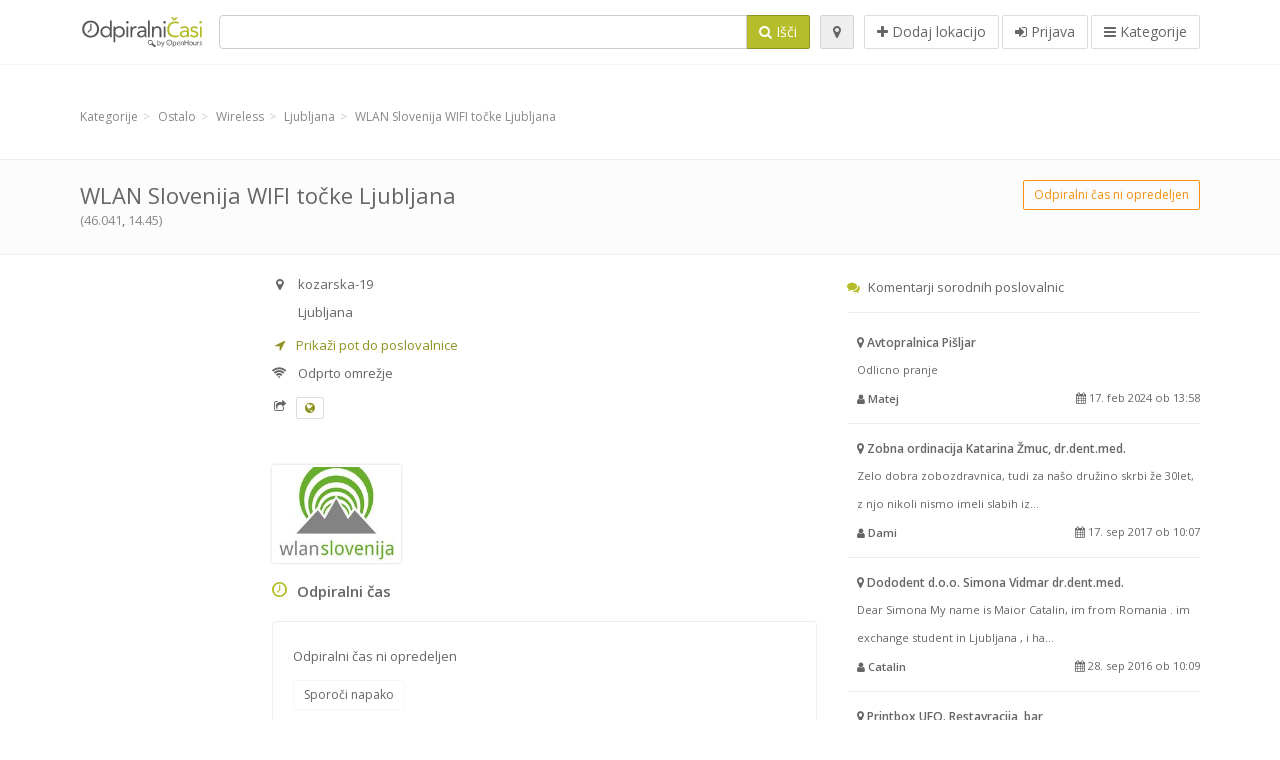

--- FILE ---
content_type: text/html; charset=utf-8
request_url: https://odpiralnicasi.com/spots/wlan-slovenija-wifi-tocke-ljubljana-70da15cb4f
body_size: 9297
content:
<!DOCTYPE html>
<html data-placeholder-focus='false' data-placeholder-live='true' lang='sl' xmlns:fb='http://www.facebook.com/2008/fbml' xmlns:og='http://ogp.me/ns#' xmlns='http://www.w3.org/1999/xhtml'>
<head>
<script async src='//pagead2.googlesyndication.com/pagead/js/adsbygoogle.js'></script>
<script>(adsbygoogle = window.adsbygoogle || []).push({google_ad_client: "ca-pub-6289304932901331", enable_page_level_ads: true});</script>
<meta content='170694533002742' property='fb:app_id'>
<meta content='547373987' property='fb:admins'>
<meta content='1002116584' property='fb:admins'>
<meta content='705241346' property='fb:admins'>
<meta content='Odpiralni Časi' property='og:site_name'>
<meta content='sl_SI' property='og:locale'>
<meta content='place' property='og:type'>
<meta content='OC - WLAN Slovenija WIFI točke Ljubljana - delovni čas, naslov, telefon' property='og:title'>
<meta content='(46.041,14.45)' property='og:description'>
<meta content='https://odpiralnicasi.com/spots/wlan-slovenija-wifi-tocke-ljubljana-70da15cb4f' property='og:url'>
<meta content='//odpiralnicasi.com/photos/034/640/image-big.jpg' property='og:image'>
<meta content='46.041004296' property='place:location:latitude'>
<meta content='14.4502750039' property='place:location:longitude'>
<meta content='' property='og:street-address'>
<meta content='Ljubljana' property='og:locality'>
<meta content='' property='og:postal-code'>
<meta content='Slovenia' property='og:country-name'>


<link href="/assets/application-3ab85c26efc11345d50ab4dc7fe32dbc.css" media="all" rel="stylesheet" type="text/css" />
<!--[if lte IE 9]>
<link href="/assets/application_split2-3a402386a5e01ed8440d11a20fc898d9.css" media="all" rel="stylesheet" type="text/css" />
<![endif]-->

<script src="/assets/application-c34f3a8bcc220ec6b410340c034d9ba5.js" type="text/javascript"></script>
<!--[if IE 7]>
<link href="/assets/ie7-406047da9dc79b785d8a7dc1a345ecbb.css" media="screen" rel="stylesheet" type="text/css" />
<![endif]-->
<!--[if IE 8]>
<link href="/assets/ie8-406047da9dc79b785d8a7dc1a345ecbb.css" media="screen" rel="stylesheet" type="text/css" />
<![endif]-->
<!--[if IE 9]>
<link href="/assets/ie9-875f0d42a52ff5536404da8fda8d423b.css" media="screen" rel="stylesheet" type="text/css" />
<![endif]-->
<!--[if lt IE 9]>
<script src="/assets/respond-79b8a14fb881d85e309ebd9085242bec.js" type="text/javascript"></script>
<![endif]-->
<title>OC - WLAN Slovenija WIFI točke Ljubljana - delovni čas, naslov, telefon</title>
<meta content='sl' http-equiv='content-language'>
<meta content='text/html; charset=UTF-8' http-equiv='Content-Type'>
<meta content='width=device-width, initial-scale=1.0' name='viewport'>
<meta content='WLAN Slovenija WIFI točke Ljubljana, predstavitev lokacije in odpiralni čas' name='description'>
<meta content='delovni cas, casi, lekarna, odprto, trgovina, prazniki, mercator, merkur, spar, tuš, lidl, hofer, banka, petrol, bencinski, servis, bencinska' name='keywords'>
<meta content='app-id=312445454' name='apple-itunes-app'>
<meta content='app-id=strelovod.android.apps.odpiralnicasi' name='google-play-app'>
<meta content='Open Hours LLC' name='author'>
<link rel="shortcut icon" href="https://odpiralnicasi.com/assets/favico/favicon-f24912ab94edd434ef4083edcb9255f5.ico">
<link rel="apple-touch-icon" sizes="57x57" href="https://odpiralnicasi.com/assets/favico/apple-touch-icon-57x57-67bd840ddb666621e4ca1c7ce01676fc.png">
<link rel="apple-touch-icon" sizes="114x114" href="https://odpiralnicasi.com/assets/favico/apple-touch-icon-114x114-02d1ac514c5c0d05a7539ce0de3448b8.png">
<link rel="apple-touch-icon" sizes="72x72" href="https://odpiralnicasi.com/assets/favico/apple-touch-icon-72x72-0f0af5b2a82253473f1a9da0246a2059.png">
<link rel="apple-touch-icon" sizes="144x144" href="https://odpiralnicasi.com/assets/favico/apple-touch-icon-144x144-57aa97b394e082d1e426c8ff7bd3dc9d.png">
<link rel="apple-touch-icon" sizes="60x60" href="https://odpiralnicasi.com/assets/favico/apple-touch-icon-60x60-6f860ce4b0bc793917ce8fe48bc94246.png">
<link rel="apple-touch-icon" sizes="120x120" href="https://odpiralnicasi.com/assets/favico/apple-touch-icon-120x120-c4d41951f9729d5869aa9272c32c6fbd.png">
<link rel="apple-touch-icon" sizes="76x76" href="https://odpiralnicasi.com/assets/favico/apple-touch-icon-76x76-96a884999c3cd51b97425b7e23255134.png">
<link rel="apple-touch-icon" sizes="152x152" href="https://odpiralnicasi.com/assets/favico/apple-touch-icon-152x152-d9257331e8cb1ac607ab0e66b9efdb59.png">
<link rel="icon" type="image/png" sizes="196x196" href="https://odpiralnicasi.com/assets/favico/favicon-196x196-bf2921ebbd3555a05818a896a6a75903.png">
<link rel="icon" type="image/png" sizes="160x160" href="https://odpiralnicasi.com/assets/favico/favicon-160x160-23edc56744a8bfb4a3c1dc5fdb0086e1.png">
<link rel="icon" type="image/png" sizes="96x96" href="https://odpiralnicasi.com/assets/favico/favicon-96x96-daf4a5199f193b7188fca882b3113595.png">
<link rel="icon" type="image/png" sizes="16x16" href="https://odpiralnicasi.com/assets/favico/favicon-16x16-bf6c970b2e5276014a7c2b5323c26422.png">
<link rel="icon" type="image/png" sizes="32x32" href="https://odpiralnicasi.com/assets/favico/favicon-32x32-87c63ab2039f9db3de640779cc22115b.png">
<meta name="msapplication-TileColor" content="#2d89ef">
<meta name="msapplication-TileImage" content="https://odpiralnicasi.com/assets/favico/mstile-144x144-54dbb8598052f10bd3b6b0606a26fe16.png">
<meta name="msapplication-square70x70logo" content="https://odpiralnicasi.com/assets/favico/mstile-70x70-3836e7f3630fb3b5234180041d57a547.png">
<meta name="msapplication-square144x144logo" content="https://odpiralnicasi.com/assets/favico/mstile-144x144-54dbb8598052f10bd3b6b0606a26fe16.png">
<meta name="msapplication-square150x150logo" content="https://odpiralnicasi.com/assets/favico/mstile-150x150-34346c59c7c5660b001aa5f57a5c2ea9.png">
<meta name="msapplication-square310x310logo" content="https://odpiralnicasi.com/assets/favico/mstile-310x310-0a3868f0d4226ca6afe2dbae8fc94231.png">
<meta name="msapplication-wide310x150logo" content="https://odpiralnicasi.com/assets/favico/mstile-310x150-0df0fa3ecc6f23e971e5157c4603b378.png">

<link href='//odpiralnicasi.com/opensearch.xml' rel='search' title='Odpiralni Časi' type='application/opensearchdescription+xml'>
<link href='https://odpiralnicasi.com/spots/wlan-slovenija-wifi-tocke-ljubljana-70da15cb4f' rel='canonical'>

</head>
<body class='spots si' id='spots-show'>
<!-- Google Analytics -->
<script>
(function(i,s,o,g,r,a,m){i['GoogleAnalyticsObject']=r;i[r]=i[r]||function(){
(i[r].q=i[r].q||[]).push(arguments)},i[r].l=1*new Date();a=s.createElement(o),
m=s.getElementsByTagName(o)[0];a.async=1;a.src=g;m.parentNode.insertBefore(a,m)
})(window,document,'script','//www.google-analytics.com/analytics.js','ga');

ga('create', 'UA-272310-5', 'auto');
ga('send', 'pageview');

</script>
<!-- End Google Analytics -->

<div class='outer'>

<div class='header-2' id='header'>
<div class='container'>
<div class='header'>
<div class='logo'><a href="/" class="svg-logo" id="logo"><img alt="Odpiralni Časi" src="/assets/logo/si-1c3bf97018e9d87f768880ff60e67221.png" /><span><svg viewBox="0 0 500 500"><use xlink:href="/assets/logo/si-f82a3e0ee03832142f81dfe816b74913.svg#logo" /></svg></span></a></div>
<div class='search_form'>
<div class='search_form_inner'>
<form accept-charset="UTF-8" action="/spots" id="search_form" method="get" name="search_form"><div style="margin:0;padding:0;display:inline"><input name="utf8" type="hidden" value="&#x2713;" /></div>

<div class='input-group'>
<input class="form-control" id="q" name="q" tabindex="1" type="text" />
<span class='input-group-btn'>
<button class='btn btn-color' tabindex='4'>
<i class='fa-search fa'></i>
<span>Išči</span>
</button>
</span>
</div>
</form>

<div class='btn-wrap'>
<a href="#" class="locate_me btn btn-grey" title="Lociraj"><i class='fa-map-marker fa'></i>
</a>
</div>
<div class='btn-wrap btn-wrap-main'>
<a href="/spots/new" class="btn btn-white" rel="nofollow" title="Dodaj lokacijo"><i class='fa-plus fa'></i>
<span>Dodaj lokacijo</span>
</a>
<a class='btn btn-white' href='/login' id='login-link' rel='nofollow' title='Prijava'>
<i class='fa-sign-in fa'></i>
<span>Prijava</span>
</a>
<a href="/categories" class="btn btn-white" id="categories-menu-button" title="Kategorije"><i class='fa-bars fa'></i>
<span>Kategorije</span>
</a></div>
</div>
</div>

</div>
</div>
</div>


<div class='main-block'>
<div class='container'>
<div class='spot_header_banner' style='background: transparent'>
<div class="adunit well well-ad text-center" id="AdsenseTOP" data-size-mapping="top" data-urlnaming='true' data-targeting='{&quot;categories&quot;:&quot;122, 39&quot;}'></div>

</div>
</div>
</div>

<div class='main-block'>
<div class='container'>
<ol class="breadcrumb"><li itemscope="" itemtype="http://data-vocabulary.org/Breadcrumb"><a href="/categories" itemprop="url"><span itemprop="title">Kategorije</span></a></li><li itemscope="" itemtype="http://data-vocabulary.org/Breadcrumb"><a href="/categories/ostalo-122/choose_subcategory" itemprop="url"><span itemprop="title">Ostalo</span></a></li><li itemscope="" itemtype="http://data-vocabulary.org/Breadcrumb"><a href="/categories/ostalo-122/wireless-39/choose_location" itemprop="url"><span itemprop="title">Wireless</span></a></li><li itemscope="" itemtype="http://data-vocabulary.org/Breadcrumb"><a href="/spots?loc=Ljubljana&amp;search_term_id=39" itemprop="url"><span itemprop="title">Ljubljana</span></a></li><li class="active" itemscope="" itemtype="http://data-vocabulary.org/Breadcrumb"><a href="/spots/wlan-slovenija-wifi-tocke-ljubljana-70da15cb4f" itemprop="url"><span itemprop="title">WLAN Slovenija WIFI točke Ljubljana</span></a></li></ol>

</div>
<div itemscope itemtype='http://schema.org/LocalBusiness'>
<div class='page-heading-two'>
<div class='container'>
<div class='name' itemprop='name'>
<h1>
<span class='combined_name'>WLAN Slovenija WIFI točke Ljubljana</span>
</h1>
<div class='desc to-upper-case' itemprop='makesOffer'><a href="/spots?q=%2846.041">(46.041</a>, <a href="/spots?q=14.45%29">14.45)</a></div>
</div>
<a class='btn btn-orange btn-outline btn-sm open_elaboration pull-right' href='https://odpiralnicasi.com/spots/wlan-slovenija-wifi-tocke-ljubljana-70da15cb4f#timetable'>Odpiralni čas ni opredeljen</a>
</div>
</div>
<div class='container'>
<div class='row'>
<div class='col-md-6 col-ms-5 col-ms-push-2 col-sm-6 col-sm-push-2 spot-listing-wrapper'><div class='spotwrapper'>
<div class='closed spot' id='spot_565439'>
<div class='spot_info_container detailed'>
<div class='spot_info images' data-combined-name='WLAN Slovenija WIFI točke Ljubljana' id='spot_info_70da15cb4f'>
<div>
<div class='row'>
<div class='col-md-12'>
<div class='adr' itemprop='address' itemscope itemtype='http://schema.org/PostalAddress'>
<div>
<i class='fa-map-marker fa'></i>
<span class='loc_info'>kozarska-19</span>
</div>
<div>
<i class='fa-empty fa'></i>
<span class='street-address' itemprop='streetAddress'></span>
</div>
<div>
<i class='fa fa-empty'></i>
<span class='postal-code' itemprop='postalCode'></span>
<span class='locality' itemprop='addressLocality'>Ljubljana</span>
</div>
<div class='locality' itemprop='addressCountry' style='display: none;'>Slovenia</div>
</div>
<a class='popup-gmaps navigate-link' data-share='<a href="https://maps.google.com?saddr=Current+Location&amp;daddr=46.041004296,14.4502750039" target="_blank">&lt;i class=&#x27;fa-share-square-o fa&#x27;&gt;&lt;/i&gt;&#x000A; Odpri Google Maps</a>' href='https://maps.google.com?saddr=Current+Location&amp;daddr=46.041004296,14.4502750039' onclick='return magific_gmaps.call(this);' target='_blank' title='Prikaži pot do poslovalnice WLAN Slovenija WIFI točke Ljubljana'>
<span>
<i class='fa-location-arrow fa'></i>
 Prikaži pot do poslovalnice
</span>
</a>
<div class='wifi'>
<i class='fa-wifi fa'></i>
<span class='wifi_pass'>Odprto omrežje</span>
</div>
<div class='external_links'>
<span><i class="fa fa-share-square-o"></i></span>
<span class='btn btn-xs btn-white no-margin'><a href="https://wlan-si.net/" data-placement="top" data-title="Spletna stran" data-toggle="tooltip" itemprop="url" rel="nofollow" target="_blank"><i class="fa fa-globe"></i></a></span>
</div>
</div>
</div>
<div class='row'>
<div class='col-md-12'>
<div class="geo" itemprop="geo" itemscope="true" itemtype="http://schema.org/GeoCoordinates"><span class="latitude">46.041004296</span>, <span class="longitude">14.4502750039</span><meta content="46.041004296" itemprop="latitude" /><meta content="14.4502750039" itemprop="longitude" /></div>
<div class='btn-toolbar' role='toolbar'>

<div class='btn-group pull-right'>
<div class='marker_reference_wrapper btn btn-sm btn-outline btn-white' style='display: none;'>
<div class='marker_reference' data-toggle='tooltip' title='lokacija na zemljevidu'></div>
</div>
</div>
</div>
<div class='clearfix'></div>

</div>
</div>
<div class='row'>
<div class='col-md-12'>
<div class='row'>
<div class='col-md-12'>
<div class='owl-container'>
<div class='owl-carousel owl-theme' data-items='4' data-pagination='true' data-single-item='false'>
<div class='owl-content img-box-6'>
<div class='img-box-6-item'>
<div class='img-box-6-img'>
<a href="/photos/034/640/image-big.jpg" rel="lightbox[70da15cb4f]" title="WLAN Slovenija WIFI točke Ljubljana"><img alt="Image-spotlisting" class="photo img-responsive" itemprop="photo" src="/photos/034/640/image-spotListing.jpg" />
</a></div>
</div>
</div>
</div>
</div>
</div>
</div>

</div>
</div>
<div class='row'>
<div class='col-md-12'>
</div>
</div>
</div>
</div>

<a name='timetable'></a>
<h5>
<i class='icon-ocicons-all-copy-21 color fa'></i>
<span>Odpiralni čas</span>
</h5>
<div class='timetable'>
Odpiralni čas ni opredeljen
<div class='btn-toolbar' role='toolbar' style='margin-top: 10px;'>
<div class='btn-group pull-left'>
<a href="/spots/70da15cb4f/reports/new" class="btn btn-sm btn-outline btn-white b-popover" data-content="Sporočite nepravilnost pri vnosu, npr. napačna telefonska številka, naslov, odpiralni čas ipd." data-title="Sporoči nepravilnost" data-toggle="popover" rel="nofollow">Sporoči napako</a>
</div>
<div class='btn-group pull-right'>
</div>
</div>
</div>


<h5>
<i class='icon-ocicons-all-copy-21 color fa'></i>
<span>
Izjeme
</span>
</h5>
<div class='timetable'>
<ul class='list-unstyled'>
<li>
<div class='row'>
<div class='col-xs-7'>dan reformacije, 31. okt</div>
<div class='col-xs-5 text-right'>manjka odpiralni čas</div>
</div>
</li>
<li>
<div class='row'>
<div class='col-xs-7'>dan spomina na mrtve, 01. nov</div>
<div class='col-xs-5 text-right'>manjka odpiralni čas</div>
</div>
</li>
</ul>
</div>

<div class='well brand-bg'>
<a href="#" class="prettySocial facebook" data-description="WLAN Slovenija WIFI točke Ljubljana, predstavitev lokacije in odpiralni čas" data-media="https://odpiralnicasi.com/photos/034/640/image-big.jpg" data-title="OC - WLAN Slovenija WIFI točke Ljubljana - delovni čas, naslov, telefon" data-type="facebook" data-url="https://odpiralnicasi.com/spots/wlan-slovenija-wifi-tocke-ljubljana-70da15cb4f" data-via="odpiralnicasi"><i class='fa fa-facebook square-3'></i>
</a><a href="#" class="prettySocial twitter" data-description="WLAN Slovenija WIFI točke Ljubljana, predstavitev lokacije in odpiralni čas" data-media="https://odpiralnicasi.com/photos/034/640/image-big.jpg" data-title="OC - WLAN Slovenija WIFI točke Ljubljana - delovni čas, naslov, telefon" data-type="twitter" data-url="https://odpiralnicasi.com/spots/wlan-slovenija-wifi-tocke-ljubljana-70da15cb4f" data-via="odpiralnicasi"><i class='fa fa-twitter square-3'></i>
</a><a href="#" class="prettySocial pinterest" data-description="WLAN Slovenija WIFI točke Ljubljana, predstavitev lokacije in odpiralni čas" data-media="https://odpiralnicasi.com/photos/034/640/image-big.jpg" data-title="OC - WLAN Slovenija WIFI točke Ljubljana - delovni čas, naslov, telefon" data-type="pinterest" data-url="https://odpiralnicasi.com/spots/wlan-slovenija-wifi-tocke-ljubljana-70da15cb4f" data-via="odpiralnicasi"><i class='fa fa-pinterest square-3'></i>
</a></div>


<div class='map_box'>
<h5>
<i class='fa-map-marker color fa'></i>
<span>Prikaz lokacije na zemljevidu</span>
</h5>

<div class='widget-content'>
<div class='map_container'></div>
<div class='map_container_placeholder'></div>
</div>
</div>

<div class='spot_menu_box panel panel-grey'>
<div class='panel-heading'>Ste opazili nepravilnost?</div>
<div class='panel-body'>
<div class='spot_menu_item'>
<div class='spot_menu'>
<div class='row'>
<div class='text-center col-md-6'><a href="/spots/70da15cb4f/reports/new" class="btn btn-orange btn-outline" data-content="Sporočite nepravilnost pri vnosu, npr. napačna telefonska številka, naslov, odpiralni čas ipd." data-title="Sporoči nepravilnost" data-toggle="popover" rel="nofollow"><i class='fa-exclamation-triangle fa'></i>
Sporoči napako
</a></div>
<div class='text-center col-md-6'><a href="/spots/70da15cb4f/ownership_requests/new" class="btn btn-white" data-content="Če ste lastnik poslovalnice, zahtevajte pravice urejanja vnosa." data-title="Prevzemi urejanje vnosa" data-toggle="popover" rel="nofollow"><i class='fa-home fa'></i>
Prevzemi urejanje vnosa
</a></div>
</div>
</div>
</div>
</div>
</div>


<div id='comments'>
<div class='reviews blog-comments' id='reviews_565439'>
</div>

<div class='well new_comment_link_and_form' id='comments_form_add_toggle_spot_565439'>
<h4 class='add_comment'>
<i class='fa fa-comments color'></i>
Dodaj komentar za Ljubljana
</h4>
<hr>
<div class='comments_form_spot' id='comments_form_spot_565439'>
<form accept-charset="UTF-8" action="/spots/70da15cb4f/comments" class="smart-forms formtastic comment" data-remote="true" data-validate="true" id="new_comment_spot_565439" method="post" novalidate="novalidate"><div style="margin:0;padding:0;display:inline"><input name="utf8" type="hidden" value="&#x2713;" /><input name="authenticity_token" type="hidden" value="EM5HHfVwzk7ZEGmimiu08foDieYB1m4YdbsqXzZlu1w=" /></div><div class="section" id="comment_email_input"><label class="field"><input class="comment_user_email gui-input" id="comment_email" maxlength="255" name="comment[email]" placeholder="Email" type="email" /></label></div>
<div class="hide section" id="comment_password_input"><label class="field"><input class="gui-input" id="comment_password" name="password" placeholder="Geslo" type="password" /><span class="input-hint">Ta uporabnik obstaja, prosimo vnesite geslo:</span></label></div>
<div class="hide section" id="comment_name_input"><label class="field"><input class="gui-input" id="comment_name" maxlength="255" name="comment[name]" placeholder="Ime" type="text" /></label></div>
<div class="section" id="comment_content_input"><label class="field"><textarea class="gui-textarea" id="comment_content" name="comment[content]" placeholder="Mnenje" rows="20">
</textarea><span class="input-hint">Mnenje bo vidno vsem obiskovalcem!</span></label></div>
<div class="hide section" id="comment_captcha_input"><div class="smart-widget sm-left sml-120"><label class="button" for="comment_captcha">3 + 2 =</label><label class="field prepend-icon"><input class="gui-input" id="comment_captcha" name="comment[captcha]" placeholder="Odgovor na varnostno vprašanje" type="text" /><label class="field-icon"><i class="fa fa-shield"></i></label></label></div></div>
<div class='row'>
<div class='col-sm-6 col-md-6'>
<div class="section"><div class="rating block"><span class="lbl-text">Ocena</span><input class="rating-input" id="rating_5" name="rating" type="radio" value="5" /><label class="rating-star" for="rating_5"><i class="fa fa-star"></i></label>
<input class="rating-input" id="rating_4" name="rating" type="radio" value="4" /><label class="rating-star" for="rating_4"><i class="fa fa-star"></i></label>
<input class="rating-input" id="rating_3" name="rating" type="radio" value="3" /><label class="rating-star" for="rating_3"><i class="fa fa-star"></i></label>
<input class="rating-input" id="rating_2" name="rating" type="radio" value="2" /><label class="rating-star" for="rating_2"><i class="fa fa-star"></i></label>
<input class="rating-input" id="rating_1" name="rating" type="radio" value="1" /><label class="rating-star" for="rating_1"><i class="fa fa-star"></i></label></div></div>
</div>
</div>
<input class="btn btn-color" name="commit" type="submit" value="Dodaj" />
</form>

<script>//<![CDATA[
if(window.ClientSideValidations===undefined)window.ClientSideValidations={};window.ClientSideValidations.disabled_validators=[];window.ClientSideValidations.number_format={"separator":".","delimiter":","};if(window.ClientSideValidations.patterns===undefined)window.ClientSideValidations.patterns = {};window.ClientSideValidations.patterns.numericality=/^(-|\+)?(?:\d+|\d{1,3}(?:\,\d{3})+)(?:\.\d*)?$/;if(window.ClientSideValidations.forms===undefined)window.ClientSideValidations.forms={};window.ClientSideValidations.forms['new_comment_spot_565439'] = {"type":"Formtastic::FormBuilder","input_tag":"<span id=\"input_tag\" />","label_tag":"<label id=\"label_tag\" />","validators":{"comment[email]":{"presence":[{"message":"Email ne sme biti prazen"}],"format":[{"message":"Email ni v ustreznem formatu","with":/(^([^@\s]+)@((?:[-_a-z0-9]+\.)+[a-z]{2,})$)|(^$)/i}]},"comment[name]":{"presence":[{"message":"Ime ne sme biti prazno"}]},"comment[content]":{"presence":[{"message":"Vsebina ne sme biti prazna"}]}}};
//]]></script>
</div>
</div>

</div>

</div>

</div>
</div>
<div class='container'>
</div>
<div class='block-heading-two'>
<h3>
<span>
<i class='fa-level-down fa'></i>
Sorodne poslovalnice v bližini
</span>
</h3>
</div>
<div class='row'></div>
<div class='col-md-6'>
<div class='spot_info_container sidebar' itemscope itemtype='http://schema.org/LocalBusiness'>
<div class='image-row'>
<a href="https://odpiralnicasi.com/spots/parketarstvo-pod-les-nik-ljubljana-trinkova-ulica-61e6ba9daa"><img alt="32df5af0-f2c4-4f29-8fd3-5b55648d06a7-tiny" class="img-responsive img-thumbnail tiny" itemprop="photo" src="/photos/070/816/32DF5AF0-F2C4-4F29-8FD3-5B55648D06A7-tiny.jpg" /></a>
</div>
<div class='nearest-content'>
<div class='name' itemprop='name'><a href="https://odpiralnicasi.com/spots/parketarstvo-pod-les-nik-ljubljana-trinkova-ulica-61e6ba9daa">PARKETARSTVO Pod-les&amp;nik d.o.o</a></div>
<meta class='url' content='https://odpiralnicasi.com/spots/parketarstvo-pod-les-nik-ljubljana-trinkova-ulica-61e6ba9daa' itemprop='url'>
<div>
<span class='pull-left'><div class='distance'>
<i class='icon-ocicons-all-copy-32 fa'></i>
<span>430 m</span>
</div>
</span>
</div>
</div>
</div>
</div>
<div class='col-md-6'>
<div class='spot_info_container sidebar' itemscope itemtype='http://schema.org/LocalBusiness'>
<div class='image-row'>
<a href="https://odpiralnicasi.com/spots/avtopralnica-pisljar-ljubljana-trzaska-f1ddc1b4cf"><img alt="Image-tiny" class="img-responsive img-thumbnail tiny" itemprop="photo" src="/photos/007/940/image-tiny.jpg" /></a>
</div>
<div class='nearest-content'>
<div class='name' itemprop='name'><a href="https://odpiralnicasi.com/spots/avtopralnica-pisljar-ljubljana-trzaska-f1ddc1b4cf">Avtopralnica Pišljar</a></div>
<meta class='url' content='https://odpiralnicasi.com/spots/avtopralnica-pisljar-ljubljana-trzaska-f1ddc1b4cf' itemprop='url'>
<div>
<span class='pull-left'><div class='distance'>
<i class='icon-ocicons-all-copy-32 fa'></i>
<span>1.08 km</span>
</div>
</span>
<div class='average_container pull-right'>
<div class='average_rating small' id='spot_rating_76599' title='5.0 star rating'>
<i class='fa-star fa'></i>
<i class='fa-star fa'></i>
<i class='fa-star fa'></i>
<i class='fa-star fa'></i>
<i class='fa-star fa'></i>

</div>
</div>
</div>
</div>
</div>
</div>
<div class='row'></div>
<div class='col-md-6'>
<div class='spot_info_container sidebar' itemscope itemtype='http://schema.org/LocalBusiness'>
<div class='image-row'>
<a href="https://odpiralnicasi.com/spots/zobna-ordinacija-katarina-zmuc-dr-dent-med-ljubljana-cesta-na-brdo-b9c82a9ca0" class="no-image-listing img-thumbnail img-responsive  tiny"><div class='d1'>
<div class='d2'>
<i class='icon-ocicons-all-copy-21 fa'></i>
<span class='nophotos'>Za to poslovalnico še ni slik</span>
</div>
</div>
</a>
</div>
<div class='nearest-content'>
<div class='name' itemprop='name'><a href="https://odpiralnicasi.com/spots/zobna-ordinacija-katarina-zmuc-dr-dent-med-ljubljana-cesta-na-brdo-b9c82a9ca0">Zobna ordinacija Katarina Žmuc, dr.dent.med.</a></div>
<meta class='url' content='https://odpiralnicasi.com/spots/zobna-ordinacija-katarina-zmuc-dr-dent-med-ljubljana-cesta-na-brdo-b9c82a9ca0' itemprop='url'>
<div>
<span class='pull-left'><div class='distance'>
<i class='icon-ocicons-all-copy-32 fa'></i>
<span>1.54 km</span>
</div>
</span>
<div class='average_container pull-right'>
<div class='average_rating small' id='spot_rating_113568' title='5.0 star rating'>
<i class='fa-star fa'></i>
<i class='fa-star fa'></i>
<i class='fa-star fa'></i>
<i class='fa-star fa'></i>
<i class='fa-star fa'></i>

</div>
</div>
</div>
</div>
</div>
</div>
<div class='col-md-6'>
<div class='spot_info_container sidebar' itemscope itemtype='http://schema.org/LocalBusiness'>
<div class='image-row'>
<a href="https://odpiralnicasi.com/spots/vran-mojca-dr-dent-med-zasebna-zobna-ordinacija-ljubljana-cesta-na-brdo-e58a8a0bc2" class="no-image-listing img-thumbnail img-responsive  tiny"><div class='d1'>
<div class='d2'>
<i class='icon-ocicons-all-copy-21 fa'></i>
<span class='nophotos'>Za to poslovalnico še ni slik</span>
</div>
</div>
</a>
</div>
<div class='nearest-content'>
<div class='name' itemprop='name'><a href="https://odpiralnicasi.com/spots/vran-mojca-dr-dent-med-zasebna-zobna-ordinacija-ljubljana-cesta-na-brdo-e58a8a0bc2">Vran Mojca dr. dent. med. Zasebna zobna ordinacija</a></div>
<meta class='url' content='https://odpiralnicasi.com/spots/vran-mojca-dr-dent-med-zasebna-zobna-ordinacija-ljubljana-cesta-na-brdo-e58a8a0bc2' itemprop='url'>
<div>
<span class='pull-left'><div class='distance'>
<i class='icon-ocicons-all-copy-32 fa'></i>
<span>1.69 km</span>
</div>
</span>
</div>
</div>
</div>
</div>
<div class='row'></div>
<div class='col-md-6'>
<div class='spot_info_container sidebar' itemscope itemtype='http://schema.org/LocalBusiness'>
<div class='image-row'>
<a href="https://odpiralnicasi.com/spots/vulkanizerstvo-span-avtopralnica-span-ljubljana-cesta-dveh-cesarjev-9a3825b14a"><img alt="Logo-tiny" class="img-responsive img-thumbnail tiny" itemprop="photo" src="/photos/008/078/logo-tiny.jpg" /></a>
</div>
<div class='nearest-content'>
<div class='name' itemprop='name'><a href="https://odpiralnicasi.com/spots/vulkanizerstvo-span-avtopralnica-span-ljubljana-cesta-dveh-cesarjev-9a3825b14a">Vulkanizerstvo Špan Avtopralnica</a></div>
<meta class='url' content='https://odpiralnicasi.com/spots/vulkanizerstvo-span-avtopralnica-span-ljubljana-cesta-dveh-cesarjev-9a3825b14a' itemprop='url'>
<div>
<span class='pull-left'><div class='distance'>
<i class='icon-ocicons-all-copy-32 fa'></i>
<span>2.02 km</span>
</div>
</span>
</div>
</div>
</div>
</div>
<div class='col-md-6'>
<div class='spot_info_container sidebar' itemscope itemtype='http://schema.org/LocalBusiness'>
<div class='image-row'>
<a href="https://odpiralnicasi.com/spots/mladinska-knjiga-knjigarna-in-papirnica-interspar-vic-jamova-cesta-404a98ed7e"><img alt="Mladinska_knjiga-tiny" class="img-responsive img-thumbnail tiny" itemprop="photo" src="/photos/013/191/mladinska_knjiga-tiny.jpg" /></a>
</div>
<div class='nearest-content'>
<div class='name' itemprop='name'><a href="https://odpiralnicasi.com/spots/mladinska-knjiga-knjigarna-in-papirnica-interspar-vic-jamova-cesta-404a98ed7e">Mladinska knjiga Knjigarna in papirnica Interspar Vič</a></div>
<meta class='url' content='https://odpiralnicasi.com/spots/mladinska-knjiga-knjigarna-in-papirnica-interspar-vic-jamova-cesta-404a98ed7e' itemprop='url'>
<div>
<span class='pull-left'><div class='distance'>
<i class='icon-ocicons-all-copy-32 fa'></i>
<span>2.06 km</span>
</div>
</span>
</div>
</div>
</div>
</div>
<div class='row'>
<div class='col-xs-12 text-center'>
<a href="/spots?search_term_id=122" class="btn btn-white">Prikaži celotno kategorijo <b>Ostalo</b></a>
</div>
</div>

</div>
<div class="left1-wrapper col-sm-2 col-sm-pull-6 col-ms-2 col-ms-pull-6 col-md-2 col-md-pull-6">
  <div class="adunit well well-ad text-center display-none " id="left1" data-size-mapping="left" data-urlnaming='true' data-targeting='{&quot;categories&quot;:&quot;122, 39&quot;}'></div>
</div>

<div class='col-md-4 col-sm-4 col-ms-5 sidebar-wrapper'><div id='scroller-anchor'></div>
<div class='sidebar'>
<div id='sidebar_banner_wrapper'>
<div class="adunit well well-ad text-center" id="right1" data-size-mapping="right" data-urlnaming='true' data-targeting='{&quot;categories&quot;:&quot;122, 39&quot;}'></div>

</div>
<div class='s-widget'>
<h5>
<i class='fa-comments color fa'></i>
<span>
Komentarji sorodnih poslovalnic
</span>
</h5>
<div class='widget-content'>
<div class='spot_info_container sidebar-comments sidebar border'>
<div class='nearest-content'>
<a class='comment' href='https://odpiralnicasi.com/spots/avtopralnica-pisljar-ljubljana-trzaska-f1ddc1b4cf#comments'>
<div>
<span class='name'>
<i class='fa-map-marker fa'></i>
Avtopralnica Pišljar
</span>
</div>
<div class='small comment_content'>
Odlicno pranje
</div>
<span class='author small'>
<i class='fa-user fa'></i>
Matej
</span>
<div class='date small pull-right'>
<i class='fa-calendar fa'></i>
17. feb 2024 ob 13:58
</div>
</a>
</div>
</div>
<div class='spot_info_container sidebar-comments sidebar border'>
<div class='nearest-content'>
<a class='comment' href='https://odpiralnicasi.com/spots/zobna-ordinacija-katarina-zmuc-dr-dent-med-ljubljana-cesta-na-brdo-b9c82a9ca0#comments'>
<div>
<span class='name'>
<i class='fa-map-marker fa'></i>
Zobna ordinacija Katarina Žmuc, dr.dent.med.
</span>
</div>
<div class='small comment_content'>
Zelo dobra zobozdravnica, tudi za našo družino skrbi že 30let, z njo nikoli nismo imeli slabih iz...
</div>
<span class='author small'>
<i class='fa-user fa'></i>
Dami
</span>
<div class='date small pull-right'>
<i class='fa-calendar fa'></i>
17. sep 2017 ob 10:07
</div>
</a>
</div>
</div>
<div class='spot_info_container sidebar-comments sidebar border'>
<div class='nearest-content'>
<a class='comment' href='https://odpiralnicasi.com/spots/dododent-simona-vidmar-dr-dent-med-ljubljana-rozna-dolina-cesta-v-af6e99910d#comments'>
<div>
<span class='name'>
<i class='fa-map-marker fa'></i>
Dododent d.o.o. Simona Vidmar dr.dent.med.
</span>
</div>
<div class='small comment_content'>
Dear Simona
My name is Maior Catalin, im from Romania .
im exchange student in Ljubljana , i ha...
</div>
<span class='author small'>
<i class='fa-user fa'></i>
Catalin
</span>
<div class='date small pull-right'>
<i class='fa-calendar fa'></i>
28. sep 2016 ob 10:09
</div>
</a>
</div>
</div>
<div class='spot_info_container sidebar-comments sidebar border'>
<div class='nearest-content'>
<a class='comment' href='https://odpiralnicasi.com/spots/printbox-ufo-restavracija-bar-ljubljana-svetceva-ulica-1c7ea8adeb#comments'>
<div>
<span class='name'>
<i class='fa-map-marker fa'></i>
Printbox UFO. Restavracija, bar
</span>
</div>
<div class='small comment_content'>
Zasebno posojilo
Lahko vam pomagam pridobiti posojilo, financiranje ali naložbo. Če ste zaintere...
</div>
<span class='author small'>
<i class='fa-user fa'></i>
Marjan Tetickovic
</span>
<div class='date small pull-right'>
<i class='fa-calendar fa'></i>
23. dec 2022 ob 23:38
</div>
</a>
</div>
</div>
<div class='spot_info_container sidebar-comments sidebar border'>
<div class='nearest-content'>
<a class='comment' href='https://odpiralnicasi.com/spots/printbox-restavracija-rozna-kuh-na-ljubljana-cesta-27-aprila-473b31146f#comments'>
<div>
<span class='name'>
<i class='fa-map-marker fa'></i>
Printbox Restavracija Rožna Kuh´na
</span>
</div>
<div class='small comment_content'>
Zasebno posojilo
Lahko vam pomagam pridobiti posojilo, financiranje ali naložbo. Če ste zaintere...
</div>
<span class='author small'>
<i class='fa-user fa'></i>
Marjan Tetickovic
</span>
<div class='date small pull-right'>
<i class='fa-calendar fa'></i>
23. dec 2022 ob 23:37
</div>
</a>
</div>
</div>
</div>
</div>

<div class='s-widget'>
<h5>
<i class='fa-tags color fa'></i>
<span>
Akcije v bližini
</span>
</h5>
<div class='widget-content'>
<div class='spot_info_container sidebar-comments sidebar'>
<div class='image-row'>
<a href="https://odpiralnicasi.com/spots/ag-vebo-veleprodaja-stolov-in-miz-za-gostinstvo-in-catering-vic-ljubljana-vic-trzaska-cesta-ade65120c8#deal_538"><img alt="Stoli-eva-vebo-tiny" class="img-responsive img-thumbnail tiny" src="/photos/deals/000/538/stoli-Eva-vebo-tiny.jpg?1513177188" /></a>
</div>
<div class='nearest-content'>
<a href="https://odpiralnicasi.com/spots/ag-vebo-veleprodaja-stolov-in-miz-za-gostinstvo-in-catering-vic-ljubljana-vic-trzaska-cesta-ade65120c8#deal_538" class="comment"><div class='name' style='font-weight: bold;'>Ratan vrtni stoli (Ljubljana - Vič)</div>
<p>Nakladalni vrtni stoli EVA ZRN v akciji! Stoli EVA ZRN so namenjeni...</p>
</a></div>
</div>
<div class='spot_info_container sidebar-comments sidebar'>
<div class='image-row'>
<a href="https://odpiralnicasi.com/spots/psihoterapija-in-svetovanje-daniela-fiket-dr-med-ljubljana-trzaska-cesta-2f6bebfc11#deal_845"><img alt="Grupna_terapija-tiny" class="img-responsive img-thumbnail tiny" src="/photos/deals/000/845/Grupna_terapija-tiny.jpg?1422012914" /></a>
</div>
<div class='nearest-content'>
<a href="https://odpiralnicasi.com/spots/psihoterapija-in-svetovanje-daniela-fiket-dr-med-ljubljana-trzaska-cesta-2f6bebfc11#deal_845" class="comment"><div class='name' style='font-weight: bold;'>Skupina IPSUM - 160€ (Ljubljana)</div>
<p>Skupinska psihoterapija namenjena odvisnikom od opijatov, pomirjeva...</p>
</a></div>
</div>
<div class='spot_info_container sidebar-comments sidebar'>
<div class='image-row'>
<a href="https://odpiralnicasi.com/spots/nakupek-si-nakupek-spletni-nakupovalni-center-prevzemno-mesto-vic-ljubljana-tomaziceva-ulica-2ec47c7d67#deal_1613"><img alt="Fb_logo-tiny" class="img-responsive img-thumbnail tiny" src="/photos/deals/001/613/fb_logo-tiny.jpg?1429195912" /></a>
</div>
<div class='nearest-content'>
<a href="https://odpiralnicasi.com/spots/nakupek-si-nakupek-spletni-nakupovalni-center-prevzemno-mesto-vic-ljubljana-tomaziceva-ulica-2ec47c7d67#deal_1613" class="comment"><div class='name' style='font-weight: bold;'>Oglejte si vse kategorije ter pokličite za Nakupek NajNaj popust! (Ljubljana)</div>
<p>Pokličite ali nam pišite za Nakupek NajNaj popust!</p>
</a></div>
</div>
<div class='spot_info_container sidebar-comments sidebar'>
<div class='image-row'>
<a href="https://odpiralnicasi.com/spots/t-2-center-interspar-vic-ljubljana-jamova-cesta-706c32df9a#deal_4585"><img alt="Od_flat_726x545_%281%29-spot-tiny" class="img-responsive img-thumbnail tiny" src="/photos/deals/004/585/OD_flat_726x545_%281%29-spot-tiny.jpg?1570096147" /></a>
</div>
<div class='nearest-content'>
<a href="https://odpiralnicasi.com/spots/t-2-center-interspar-vic-ljubljana-jamova-cesta-706c32df9a#deal_4585" class="comment"><div class='name' style='font-weight: bold;'>Oranžni paketi (Ljubljana)</div>
<p>Oranžni Start, Oranžni Optimum in Oranžni Diamant so paketi, ki že ...</p>
</a></div>
</div>
<div class='spot_info_container sidebar-comments sidebar'>
<div class='image-row'>
<a href="https://odpiralnicasi.com/spots/gostilna-pri-katrci-ljubljana-rozna-dolina-cesta-i-9816318071#deal_687"><img alt="Photo_25-06-14_15_47_20-tiny" class="img-responsive img-thumbnail tiny" src="/photos/deals/000/687/Photo_25-06-14_15_47_20-tiny.jpg?1422011788" /></a>
</div>
<div class='nearest-content'>
<a href="https://odpiralnicasi.com/spots/gostilna-pri-katrci-ljubljana-rozna-dolina-cesta-i-9816318071#deal_687" class="comment"><div class='name' style='font-weight: bold;'>Dnevna kosila - 9.50€ (Ljubljana)</div>
<p>Dnevna kosila od ponedeljka do sobote med 11. in 15. uro, ob nedelj...</p>
</a></div>
</div>
</div>
</div>

</div>
</div>
</div>
</div>
</div>
</div>

<div class='footer-wrapper'>
<div class='foot hidden-xs'>
<div class='container'>
<div class='row'>
<div class='col-sm-9'>
<div class='pull-left'>
<div class='pull-left'><div class="svg-logo" id="logo_footer"><img alt="Odpiralni Časi" src="/assets/logo/default-1c99030ac0dafa09bab2154c7421b8cf.png" /><span><svg viewBox="0 0 500 500"><use xlink:href="/assets/logo/default-18002ce2663c80b3a4a879f655c591d7.svg#logo" /></svg></span></div></div>
<p class='pull-left'>Spletni in mobilni iskalnik lokalnih informacij.</p>
</div>
</div>
<div class='col-sm-3 center'>
<div class='pull-right'>
<div class='brand-bg'>
<a class="facebook" href="https://www.facebook.com/odpiralnicasi" rel="nofollow" target="_blank" title="Facebook"><i class="fa fa-facebook circle-3"></i></a>
<a class="twitter" href="https://twitter.com/odpiralnicasi" rel="nofollow" target="_blank" title="Twitter"><i class="fa fa-twitter circle-3"></i></a>
</div>
</div>
</div>
</div>
</div>
</div>
<footer>
<div class='container'>
<div class='pull-left'>
Copyright © 2025
<a href="#">odpiralnicasi.com</a>
</div>
<ul class='list-inline pull-right'>
<li><a href="/about" title="O storitvi">O storitvi</a></li>
<li><a href="/partnership" title="Oglaševanje">Oglaševanje</a></li>
<li><a href="/categories" title="Kategorije">Kategorije</a></li>
<li><a href="/sites" title="Države">Države</a></li>
<li><a href="/cities" title="Kraji">Kraji</a></li>
<li><a href="/companies" title="Podjetja">Podjetja</a></li>
<li><a href="/legal" title="Splošni pogoji">Splošni pogoji</a></li>

</ul>
</div>
</footer>
</div>

</div>
<div class='totop'>
<a href='#'>
<i class='fa-angle-up bg-color fa'></i>
</a>
</div>
<script async="async" src="/assets/front-71169e7a6922e1b866e4b252bef984bd.js" type="text/javascript"></script>
<script src="/assets/i18n/locales/sl-4261d9a2770ac84d580d3a1331f56ef4.js" type="text/javascript"></script>
<meta content="authenticity_token" name="csrf-param" />
<meta content="EM5HHfVwzk7ZEGmimiu08foDieYB1m4YdbsqXzZlu1w=" name="csrf-token" />
<script type='text/javascript'>
var mobile_app_name = 'Odpiralni Časi';
I18n.locale = "sl";
I18n.fallbacks = true;
I18n.country = 'si';
</script>
<script async="async" src="/assets/cookiesDirective-85aec96bc3344e7d99931726620709d4.js" type="text/javascript"></script>
<script defer src="https://static.cloudflareinsights.com/beacon.min.js/vcd15cbe7772f49c399c6a5babf22c1241717689176015" integrity="sha512-ZpsOmlRQV6y907TI0dKBHq9Md29nnaEIPlkf84rnaERnq6zvWvPUqr2ft8M1aS28oN72PdrCzSjY4U6VaAw1EQ==" data-cf-beacon='{"version":"2024.11.0","token":"bb58ebabed8645c58c32420f5c5817c1","r":1,"server_timing":{"name":{"cfCacheStatus":true,"cfEdge":true,"cfExtPri":true,"cfL4":true,"cfOrigin":true,"cfSpeedBrain":true},"location_startswith":null}}' crossorigin="anonymous"></script>
</body>
</html>


--- FILE ---
content_type: text/html; charset=utf-8
request_url: https://www.google.com/recaptcha/api2/aframe
body_size: 268
content:
<!DOCTYPE HTML><html><head><meta http-equiv="content-type" content="text/html; charset=UTF-8"></head><body><script nonce="ZmjdjOFJ4r7bHA12UuOQUw">/** Anti-fraud and anti-abuse applications only. See google.com/recaptcha */ try{var clients={'sodar':'https://pagead2.googlesyndication.com/pagead/sodar?'};window.addEventListener("message",function(a){try{if(a.source===window.parent){var b=JSON.parse(a.data);var c=clients[b['id']];if(c){var d=document.createElement('img');d.src=c+b['params']+'&rc='+(localStorage.getItem("rc::a")?sessionStorage.getItem("rc::b"):"");window.document.body.appendChild(d);sessionStorage.setItem("rc::e",parseInt(sessionStorage.getItem("rc::e")||0)+1);localStorage.setItem("rc::h",'1761976746283');}}}catch(b){}});window.parent.postMessage("_grecaptcha_ready", "*");}catch(b){}</script></body></html>

--- FILE ---
content_type: application/javascript; charset=utf-8
request_url: https://odpiralnicasi.com/assets/cookiesDirective-85aec96bc3344e7d99931726620709d4.js
body_size: 990
content:
$(window).load(function(){function e(e,t,o,i,n){var s=e;if("top"!=s.toLowerCase()&&"bottom"!=s.toLowerCase()&&(s="top"),a("cookiesDirective"))l();else if(0<t){if(a("cookiesDisclosureCount")){var r=a("cookiesDisclosureCount");m("cookiesDisclosureCount",++r,1)}else m("cookiesDisclosureCount",1,1);t>=a("cookiesDisclosureCount")&&(i?c(s,o,i):c(s,o))}else i?c(s,o,i,n):c(s,o)}function p(){var e;if("Microsoft Internet Explorer"!=navigator.appName)return!1;var t=navigator.userAgent;if(null!=new RegExp("MSIE ([0-9]{1,}[.0-9]{0,})").exec(t)&&(e=parseFloat(RegExp.$1)),e<=8)return!0;if(9!=e)return!1;if("BackCompat"!=document.compatMode)return!1;var o=document.createElement("meta");return o.content="IE=EmulateIE8",document.getElementsByTagName("head")[0].appendChild(o),!0}function c(e,t,o){var i,n,s,r,c=60;if(r=e,s=t,p()&&(r="top","absolute"),o){var a="";if(1<(n=(i=o.split(",")).length)){for(var l=0;l<n-1;l++)a+=i[l]+", ";" We also use "+a.substring(0,a.length-2)+" and "+i[n-1]+" scripts, which all use cookies. "}else" We also use a "+i[0]+" script which uses cookies."}else"";var d=document.createElement("div");d.setAttribute("id","epd"),d.setAttribute("class","container"),$(".footer-wrapper").before(d),$(d).css("padding","30px 15px");var u='<div class="spot_menu_box panel panel-grey" id="cookiesdirective">';u+='<div class="panel-heading">',u+=I18n.t("js.cookies_alert.title"),u+='</div><div class="panel-body">',u+=I18n.t("js.cookies_alert.content_1"),u+=' <a style="color:#96bd1e;font-weight:bold;font-family:arial;font-size:14px; text-shadow: none;" href="'+s+'" target="_blank">'+I18n.t("js.cookies_alert.privacy_url_title")+"</a>.<br/><br/>",u+='<input type="checkbox" name="epdagree" id="epdagree" checked />&nbsp; '+I18n.t("js.cookies_alert.i_accept")+" <br/>",u+='<div id="epdnotick" style="color:#96bd1e;font-weight: bold;display:none;margin:2px;"><span style="padding:2px;">'+I18n.t("js.cookies_alert.content_2")+"</span></div>",u+='<br /><input type="submit" name="epdsubmit" id="epdsubmit" class="btn btn-color" value="'+I18n.t("js.cookies_alert.proceed")+'"/></div></div>',document.getElementById("epd").innerHTML=u,"top"==r.toLowerCase()?jQuery("#cookiesdirective").animate({top:"0"},1e3,function(){jQuery("#epdsubmit").click(function(){document.getElementById("epdagree").checked?(m("cookiesDirective",1,365),jQuery("#cookiesdirective").remove(),jQuery("#epd").slideUp()):document.getElementById("epdnotick").style.display="block"}),setTimeout(function(){jQuery("#epd").slideUp()},1e3*c)}):jQuery("#cookiesdirective").animate({bottom:"0"},1e3,function(){jQuery("#epdsubmit").click(function(){document.getElementById("epdagree").checked?(m("cookiesDirective",1,365),jQuery("#cookiesdirective").remove(),jQuery("#epd").slideUp()):document.getElementById("epdnotick").style.display="block"}),setTimeout(function(){jQuery("#epd").slideUp()},1e3*c)})}function a(e){for(var t=e+"=",o=document.cookie.split(";"),i=0;i<o.length;i++){for(var n=o[i];" "==n.charAt(0);)n=n.substring(1,n.length);if(0==n.indexOf(t))return n.substring(t.length,n.length)}return null}function m(e,t,o){if(o){var i=new Date;i.setTime(i.getTime()+24*o*60*60*1e3);var n="; expires="+i.toGMTString()}else n="";document.cookie=e+"="+t+n+"; path=/"}function l(){}e("bottom",0,"cookies","","")});

--- FILE ---
content_type: application/javascript; charset=utf-8
request_url: https://odpiralnicasi.com/assets/i18n/locales/sl-4261d9a2770ac84d580d3a1331f56ef4.js
body_size: 18635
content:
I18n.translations||(I18n.translations={}),I18n.translations.sl=I18n.extend(I18n.translations.sl||{},{activemodel:{errors:{format:"%{attribute} %{message}",messages:{accepted:"mora biti sprejeto",blank:"ne sme biti prazno",confirmation:"se ne ujema s potrditvijo",empty:"ne sme biti prazno",equal_to:"mora biti enako %{count}",even:"mora biti sodo",exclusion:"je rezervirano",greater_than:"mora biti ve\u010dje kot %{count}",greater_than_or_equal_to:"mora biti ve\u010dje ali enako %{count}",inclusion:"ni vklju\u010deno v seznam",invalid:"je nepravilno",less_than:"mora biti manj kot %{count}",less_than_or_equal_to:"mora biti manj ali enako %{count}",not_a_number:"ni \u0161tevilka",not_an_integer:"must be an integer",odd:"mora biti liho",record_invalid:"",taken:"je \u017ee zasedeno",too_long:"je predolgo (dovoljeno je do %{count} znakov)",too_short:"je prekratko (zahtevano je najmanj %{count} znakov)",wrong_length:"je napa\u010dne dol\u017eine (mora biti natan\u010dno %{count} znakov)"},template:{body:"Napa\u010dno izpolnjena polja:",header:{few:"%{count} napake prepre\u010dujejo, da bi shranili %{model}",one:"Ena napaka prepre\u010duje, da bi shranili %{model}",other:"%{count} napak prepre\u010duje, da bi shranili %{model}",two:"Dve napaki prepre\u010dujeta, da bi shranili %{model}"}}}},activerecord:{attributes:{billing_details:{city:"kraj",company_name:"naziv podjetja",company_vat:"dav\u010dna \u0161tevilka",country:"dr\u017eava",payment_type:"Na\u010din naro\u010dila",payment_type_monthly:"14.90\u20ac na mesec ",payment_type_yearly:"99.90\u20ac na leto",street1:"naslov",street2:"lokacija",zip:"po\u0161tna \u0161tevilka"},spot:{company:"podjetje"},update:{content:"novica"},user:{login:"Ime in priimek",name:"Ime in priimek",phone:"Telefon"}},errors:{format:"%{attribute} %{message}",messages:{accepted:"mora biti sprejeto",blank:"ne sme biti prazno",confirmation:"se ne ujema s potrditvijo",empty:"ne sme biti prazno",equal_to:"mora biti enako %{count}",even:"mora biti sodo",exclusion:"je rezervirano",greater_than:"mora biti ve\u010dje kot %{count}",greater_than_or_equal_to:"mora biti ve\u010dje ali enako %{count}",inclusion:"ni vklju\u010deno v seznam",invalid:"je nepravilno",less_than:"mora biti manj kot %{count}",less_than_or_equal_to:"mora biti manj ali enako %{count}",not_a_number:"ni \u0161tevilka",not_an_integer:"must be an integer",odd:"mora biti liho",record_invalid:"",taken:"je \u017ee zasedeno",too_long:"je predolgo (dovoljeno je do %{count} znakov)",too_short:"je prekratko (zahtevano je najmanj %{count} znakov)",wrong_length:"je napa\u010dne dol\u017eine (mora biti natan\u010dno %{count} znakov)"},template:{body:"Napa\u010dno izpolnjena polja:",header:{few:"%{count} napake prepre\u010dujejo, da bi shranili %{model}",one:"Ena napaka prepre\u010duje, da bi shranili %{model}",other:"%{count} napak prepre\u010duje, da bi shranili %{model}",two:"Dve napaki prepre\u010dujeta, da bi shranili %{model}"}}},models:null},add_spot:{add_opening_time:"Prosimo, dodajte \u0161e odpiralni \u010das...",add_without_login:"Dodaj brez prijave",address:{city:"kraj",city_elab:"primer: Celje",country:"dr\u017eava",country_elab:"primer: Slovenija",location_note:"lokacijska opomba",location_note_elab:"\u010de se nahaja v katerem trgovskem centru ipd.",state:"dr\u017eava (ZDA, Nem\u010diji, itd)",state_elab:"primer: California",street:"ulica in hi\u0161na \u0161tevilka",street_elab:"primer: Mariborska 25",title:"naslov",zip:"po\u0161tna \u0161tevilka",zip_elab:"primer: 3000"},admin:{agent_assignment:"agent assignment",company:"Podjetje",hidden:"Hidden information",hidden_field:"Skrita polja",links:"Special links for place",tags:"klju\u010dne besede",title:"admin"},awaiting_authorization:"Hvala. Vnos \u010daka na avtorizacijo.",basic:{basic:"osnovno",category:"vrsta poslovalnice",category_elab:"primer: restavracija, kopirnica, \u017eivilska trgovina",company:"podjetje",company_elab:"primer: Va\u0161e Podjetje d.o.o.",continue_to_opening_time:"nadaljuj na urejanje odpiralnega \u010dasa",label_basic:"osnovno",label_category:"vrsta poslovalnice",label_category_elab:"primer: restavracija, kopirnica, \u017eivilska trgovina",label_company:"podjetje",label_company_elab:"primer: Va\u0161e Podjetje d.o.o.",label_continue_to_opening_time:"nadaljuj na urejanje odpiralnega \u010dasa",label_name:"naziv poslovalnice",label_name_elab:"primer: Odpiralni \u010casi enota Celje",label_title:"osnovni podatki",name:"naziv poslovalnice",name_elab:"primer: Odpiralni \u010casi enota Celje",title:"osnovni podatki"},commercial:{commercial:"Ponudba",continue_to_adding_pics:"nadaljuj na dodajanje slik",offer:"ponudba",offer_example:'primer: "fotokopiranje, prodaja kartu\u0161"',pitch:"odstavek o Va\u0161i filozofiji, zgodovini ali <br>dodatni ponudbi, ki bo \u0161e dodatno<br> zainteresiral Va\u0161e sedanje in nove stranke",warning:"Zaenkrat brezpla\u010dno *"},company_not_empty:"Podjetje ne sme biti prazno",contact:{additional_phone:"dodaten telefon (stacionarni)",additional_phone_description:"opis dodatne tel. \u0161tevilke",additional_phone_description_elab:"primer: oddelek 1",email:"elektronski naslov (e-po\u0161ta)",email_elab:"ne bo prikazan",fax:"faks",fax_elab:"primer: 01 123 45 67",mobile:"GSM",mobile_elab:"primer: 041 777 777",phone:"telefon (stacionarni)",phone_description:"opis tel. \u0161tevilke",phone_description_elab:"primer: centrala",phone_elab:"primer: 03 123 45 67",title:"kontaktni podatki",website:"spletna stran",website_elab:"primer: odpiralnicasi.com"},create_login_headline:"Ustvarjanje ra\u010duna - neobvezno",example:"primer: ",extra:{add_as:"Dodaj lokacijo!",add_youtube:"Video predstavitev poslovalnice",extra:"slike",invalid_youtube:"YouTub naslov ni pravilne oblike",other:"ostalo",update:"v redu",wifi:"brez\u017ei\u010dni internet (wifi)",wifi_pass:"geslo za wifi (prazno, \u010de je odprt):",youtube:"YouTube naslov",youtube_placeholder:"https://www.youtube.com/watch?v=-L0zVbTYgF8"},images:{add:"dodaj",choose_image:"izberi sliko",enter_image_url:"vnesite url do slike",from_computer:"prenesi iz ra\u010dunalnika",from_internet:"dodaj iz interneta",images:"slike",long_warning:"(prenos lahko traja, \u010de so slike velike)",max_uploaded:"dodali ste najve\u010dje mo\u017eno \u0161tevilo slik.",new_image:"nova slika",no_file:"datoteka ni izbrana"},login_headline:"Prosimo prijavite se",meta_description:"Obrazec za dodajanje nove poslovalnice na %{site_title}",more_info:{links:"Povezave",wifi:"Wireless"},new_location:"nova lokacija",owner:{missing:"ozna\u010dite, \u010de ste lastnik",owner:"sem lastnik oz. predstavnik podjetja:",preview_headline:"<b>Hvala</b> - za urejanje pravkar dodane lokacije tudi v prihodnje, se prijavite oz. si",preview_headline_link:"ustvarite ra\u010dun",preview_text:"S tem boste povezali lokacijo s svojim uporabni\u0161kim ra\u010dunom.",title:"\u017delite biti obve\u0161\u010deni o komentarjih?"},social_networks:{title:"Socialna omre\u017eja"},suggest_address:"Dodaj naslov",suggest_address_title:"Dodaj naslov za lokacijo %{spot_name}",suggest_location:"Prijavi lokacijo",suggest_oh:"Dodaj odpiralni \u010das",suggest_oh_title:"Dodaj odpiralni \u010das za lokacijo %{spot_name}",suggest_photos:"Dodaj slike",suggest_photos_title:"Dodaj slike za lokacijo %{spot_name}",timetable:{add_day:"Add day",add_days_clarification:"(ex. days around Easter and Christmas, special events etc.)",add_days_with_special_opening_hours:"Add days with special opening hours",closed:"zaprto",closed_all_holidays:"Closed all holidays",comment:"komentar",comment_clarification:"(razli\u010den odp. \u010das \u010dez leto, mo\u017enost dogovora ipd.)",comment_clarification_no_opening_time:"Vnesite razlago kot: 'na poklic', 'po dogovoru' ipd.",continue_to_commercial:"nadaljuj na urejanje ponudbe",copy:"Copy",destroy:"Remove",have_info:"Imate informacije za danes?",holidays:"prazniki",instructions:"Prosimo, vnesite odpiralni \u010das ...",invalid_time:"Napa\u010den \u010das",irregular_timetable:"Izjeme",missing:"Manjka odpiralni \u010das",more_info_about_open_loc:"Ve\u010d informacij o odprtih lokacijah.",no_data:"ni podatka",no_data_for:"Ni podatka za",no_opening_hours:"nima opredeljenega odpiralnega \u010dasa",non_stop:"Za <i>non-stop</i> uporabite 0 - 24",open_time_overlap:"Odpiralna \u010dasa se prekrivata",pick_date:"Izberite datum",please_call:"prosimo pokli\u010dite",please_enter_valid_time:"Prosimo vnesite \u010das",regular_timetable:"Redni delovni \u010das",special_hours:"Poseben urnik",split_opening_hours:"deljen odpiralni \u010das (dopoldne - pop.)",timetable:"Odpiralni \u010das",today_is:"Danes je",updated_at:"posodobljeno",use_copy:'Za hitrej\u0161i vnos lahko kliknete na "Kopiraj"'}},ads:{ad_note:"Oglasno sporo\u010dilo"},alerts:{account_already_activated:"Va\u0161 ra\u010dun je \u017ee aktiven. Lahko se kar prijavite.",account_is_activated:"Va\u0161 ra\u010dun je bil pravkar aktiviran! Sedaj se lahko prijavite.",activation_code_not_found:"Aktivacijske kode ni bilo mogo\u010de najti. Va\u0161 ra\u010dun je verjetno \u017ee aktiven!",added_to_favorites:"Lokacija je bila dodana med priljubljene!",already_exists:"\u017ee obstaja",are_you_sure:"Ste prepri\u010dani?",does_not_match:"se ne sklada s preverbo",email_address_verified:"Hvala! Uspe\u0161no ste preverili elektronski naslov.",error_report_send:"Sporo\u010dilo o napa\u010dnih podatkih je bilo sprejeto. Hvala!",error_when_changing:"Napaka pri spremembi podatkov.",favorites_not_logged_in:"Za dodajanje priljubljenih morate biti prijavljeni!",have_to_be_logged_in:"Za dostop do te funkcionalnosti se prosimo prijavite",holiday_warning:"Danes je praznik: posebna stran, namenjena prazniku danes, je dosegljiva tukaj.",holiday_warning_mobile:"OPOZORILO: Danes je praznik - od pomembnej\u0161ih podatkov zaenkrat vzdr\u017eujemo ve\u010dje trgovske centre.",image_wrong_url:"Napa\u010den URL naslov do slike",is_too_long:"je predolg",is_too_long_n:"je predolgo",is_too_short:"je prekratek",is_too_short_n:"je prekratko",locked_account:"Va\u0161 ra\u010dun je bil za\u010dasno zaklenjen. Prosimo pi\u0161ite na info@odpiralnicasi.com",missing:"mora biti podan",missing_n:"mora biti podano",new_password_does_not_match:"Novo geslo se ne sklada s preverbo.",no_changes:"Niste naredili nobene spremembe.",no_favorites:"Zaenkrat \u0161e niste dodali nobene lokacije med priljubljene!",no_rights:"Napaka, za omenjeno zahtevo nimate ustreznih uporabni\u0161kih privilegijev!",not_active:"Va\u0161 ra\u010dun \u0161e ni aktiven, prosimo preverite po\u0161tni predal za aktivacijska navodila.",old_password_incorrect:"Staro geslo ni pravilno.",ownership_requests_notice:"Hvala! Takoj, ko potrdimo zahtevek, Vas bomo obvestili preko elektronske po\u0161te.",press_ok_to_delete_update:"press ok to delete post",spam:"Hvala za predlog! Ne bomo ga upo\u0161tevali, ker si f..... s.....!",successfull_change:"Uspe\u0161no ste spremenili podatke.",thanks_for_adding:"Hvala za predlog! V najkraj\u0161em mo\u017enem \u010dasu ga bomo preverili in postal bo viden vsem pri iskanju.",unsubscribed:"Uspe\u0161no ste se odjavili.",wrong_email:"Ni uporabnika s tem emailom.",wrong_format:"ni v ustreznem formatu",wrong_password:"Geslo ni pravilno.",wrong_timetable_format:"ni veljaven izraz za \u010das"},api:{after_spot_add:"Hvala za vnos! Takoj, ko ga potrdimo, bo viden tudi pri iskanju.",client_blocked_deblock_request:"Prosim, da mi spet omogo\u010dite dodajanje slik in lokacij. Funkcionalnost bom uporabljal v skladu s pravili.",client_blocked_images:"Dodajanje slik ni mo\u017eno. \u017delite podati zahtevo za sprostitev blokade?",client_blocked_spots:"Dodajanje lokacij ni mo\u017eno. \u017delite podati zahtevo za sprostitev blokade?",max_images:"Najve\u010dje mo\u017eno \u0161tevilo slik je bilo prese\u017eeno",please_deblock:"Prosim odblokirajte"},buttons:{activate:"Aktiviraj",add:"Dodaj",advanced_form:"Napredna forma",back:"Nazaj",cancel:"Prekli\u010di",deactivate:"Deaktiviraj","delete":"Izbri\u0161i",edit:"Uredi",finish:"Zaklju\u010di",home:"Domov",ok:"V redu",place_request:"Oddaj zahtevek",preview:"preview",save:"Shrani",send:"Po\u0161lji",submit:"Potrdi"},catalogs:{companies_with_catalogs:"Podjetja s katalogi",company_catalog:"Katalog podjetja",company_catalogs:"Katalogi podjetja",list_all:"Seznam vseh katalogov",no_catalogs:"Izbranih katalogov ni na voljo",other_company_catalogs:"Ostali katalogi podjetja",show_catalog:"Izbran katalog",title:"Katalogi"},categories:{all_locations:"Seznam vseh mest",choose_category:"Izberite kategorijo",choose_location:"Izberite lokacijo",choose_location_meta_description:"Navedite svojo lokacijo ali dolo\u010dite mesto iskanja za prikaz poslovalnic iz kategorije %{category}",choose_subcategory:"Izberite podkategorijo",choose_subcategory_meta_description:"Seznam podkategorij za izbrano kategorijo %{category}",meta_description:"Seznam kategorij na %{site_title}",more:"Vse podkategorije",no_categories_found:"Ni nobenih kategorij za prikazat",show_category:"Prika\u017ei",title:"Kategorije",using_category:"I\u0161\u010dete po kategoriji"},change_password:{blank_password:"Polje geslo nesme biti prazno",instructions_sent:"Navodila za resetiranje gesla so bila poslana na podan naslov.",invalid_reset_code:"Oprostite, koda za resetiranje gesla ni pravilna. Preverite, \u010de je morda naslov za resetiranje bil razbit na dva dela v po\u0161tnem odjemalcu. Lahko nam tudi pi\u0161ete na <b>info@odpiralnicasi.com</b>",new_password_success:"Uspe\u0161no ste nastavili novo geslo.",no_account:"\u017dal nismo na\u0161li nobenega ra\u010duna s tem naslovom.",password_mismatch:"Gesli se ne skladata.",password_not_reset:"Geslo ni bilo resetirano."},comment:{mailer:{notify_on_new_comment:"Nov komentar na "}},comments:{add_comment_for:"Dodaj komentar za",latest:"zadnja mnenja na strani:",newer:"Novej\u0161i &raquo;",older:"&laquo; Starej\u0161i"},companies:{all:"Vse",background:"barva ozadja",banner:"banner",company_spots:"Seznam poslovalnic podjetja",company_spots_description:"Prikaz seznama poslovalnic podjetja %{company} v %{country}. Stran %{pages}",delete_current_banner:"odstrani banner",delete_current_image:"odstrani logotip",description:"opis podjetja",edit_company:"Uredi podjetje",edit_company_deals:"Uredi akcije podjetja",edit_company_link:"Uredi povezave podjetja",featured:"Izpostavljena podjetja",image:"logotip",list_companies:"Seznam podjetij",list_companies_description:"Prikaz ve\u010djih podjetij s poslovalnicami na %{site_title}",list_premium_companies:"Seznam premium podjetij",list_premium_companies_description:"Prikaz premium podjetij s poslovalnicami na %{site_title}",name:"Ime podjetja","new":"Dodaj podjetje",only_premium:"Samo Premium",premium:"Premium",search_company:"tagi pri search_company (not in use)",search_tag:"tagi uporabljeni pri searchu (not in use)",sidebar_block_1:"sidebar_block_1",sidebar_block_2:"sidebar_block_2",spot_block_1:"Spot block 1",spot_block_2:"Spot block 2",spot_block_3:"Spot block 3"},company:{background:"Background",banner:"Banner",deals:"Akcije podjetja ",edit:"Uredi podjetje",left_block:"Left block",premium:"Premium company",sidebar_block_1:"Block 1",sidebar_block_2:"Block 2",top_block:"Top block"},company_link:{active:"Aktiven",not_active:"Neaktiven"},company_links:{back_to_company:"nazaj na podjetje",header:"Povezave podjetja",link:"(povezava, vsebuje naj http)",linkposition:"Pozicija",linktype:"Vrsta povezave","new":"dodaj povezavo",title:"Naziv povezave"},contact:{captcha:"Koliko je tri plus dva? (za\u0161\u010dita)",contact_note:"Lahko nam tudi pi\u0161ete na ",contact_us:"Kontaktirajte nas",message:"Sporo\u010dilo",meta_description:"Obrazec za kontakt z administratorjem %{site_title}",other_recipient:"Other",sent_note:"Sporo\u010dilo je bilo poslano, hvala za zanimanje!",subject:"Zadeva",topic_warning:"Vpra\u0161anje ali komentar naj se nana\u0161a na storitev <b>OdpiralniCasi.com</b> in ne na katero izmed poslovalnic, ki je na iskalniku zastopana. Hvala!",your_email:"Va\u0161 elektronski naslov",your_email_note:"(ne bo objavljen nikjer)"},contactmessages:{invalid_from:"email ni veljavne oblike ",missing_from:"vnesite va\u0161 e-mail naslov",missing_message:"vnesite sporo\u010dilo",missing_subject:"vnesite zadevo sporo\u010dila"},countries:{AC:"Otok Ascension",AD:"Andora",AE:"Zdru\u017eeni arabski emirati",AF:"Afganistan",AG:"Antigva in Barbuda",AI:"Angvila",AL:"Albanija",AM:"Armenija",AN:"Nizozemski Antili",AO:"Angola",AQ:"Antarktika",AR:"Argentina",AS:"Ameri\u0161ka Samoa",AT:"Avstrija",AU:"Avstralija",AW:"Aruba",AX:"\xc5landski otoki",AZ:"Azerbajd\u017ean",BA:"Bosna in Hercegovina",BB:"Barbados",BD:"Banglade\u0161",BE:"Belgija",BF:"Burkina Faso",BG:"Bolgarija",BH:"Bahrajn",BI:"Burundi",BJ:"Benin",BL:"Saint Barth\xe9lemy",BM:"Bermudi",BN:"Brunej",BO:"Bolivija",BQ:"Nizozemski Karibi",BR:"Brazilija",BS:"Bahami",BT:"Butan",BV:"Bouvetov otok",BW:"Bocvana",BY:"Belorusija",BZ:"Belize",CA:"Kanada",CC:"Kokosovi otoki",CD:"Demokrati\u010dna republika Kongo",CF:"Centralnoafri\u0161ka republika",CG:"Kongo - Brazzaville",CH:"\u0160vica",CI:"Slonoko\u0161\u010dena obala",CK:"Cookovi otoki",CL:"\u010cile",CM:"Kamerun",CN:"Kitajska",CO:"Kolumbija",CP:"Otok Clipperton",CR:"Kostarika",CU:"Kuba",CV:"Zelenortski otoki",CW:"Cura\xe7ao",CX:"Bo\u017ei\u010dni otok",CY:"Ciper",CZ:"\u010ce\u0161ka",DE:"Nem\u010dija",DG:"Diego Garcia",DJ:"D\u017eibuti",DK:"Danska",DM:"Dominika",DO:"Dominikanska republika",DZ:"Al\u017eirija",EA:"Ceuta in Melilla",EC:"Ekvador",EE:"Estonija",EG:"Egipt",EH:"Zahodna Sahara",ER:"Eritreja",ES:"\u0160panija",ET:"Etiopija",EU:"Evropska unija",FI:"Finska",FJ:"Fid\u017ei",FK:"Falklandski otoki",FM:"Mikronezija",FO:"Ferski otoki",FR:"Francija",GA:"Gabon",GB:"Velika Britanija",GD:"Grenada",GE:"Gruzija",GF:"Francoska Gvajana",GG:"Guernsey",GH:"Gana",GI:"Gibraltar",GL:"Grenlandija",GM:"Gambija",GN:"Gvineja",GP:"Gvadalupe",GQ:"Ekvatorialna Gvineja",GR:"Gr\u010dija",GS:"Ju\u017ena Georgia in Ju\u017eni Sandwichevi otoki",GT:"Gvatemala",GU:"Guam",GW:"Gvineja Bissau",GY:"Gvajana",HK:"Posebno administrativno obmo\u010dje LR Kitajske Hong Kong",HM:"Heardov otok in McDonaldovi otoki",HN:"Honduras",HR:"Hrva\u0161ka",HT:"Haiti",HU:"Mad\u017earska",IC:"Kanarski otoki",ID:"Indonezija",IE:"Irska",IL:"Izrael",IM:"Otok Man",IN:"Indija",IO:"Britansko ozemlje v Indijskem oceanu",IQ:"Irak",IR:"Iran",IS:"Islandija",IT:"Italija",JE:"Jersey",JM:"Jamajka",JO:"Jordanija",JP:"Japonska",KE:"Kenija",KG:"Kirgizistan",KH:"Kambod\u017ea",KI:"Kiribati",KM:"Komori",KN:"Saint Kitts in Nevis",KP:"Severna Koreja",KR:"Ju\u017ena Koreja",KW:"Kuvajt",KY:"Kajmanski otoki",KZ:"Kazahstan",LA:"Laos",LB:"Libanon",LC:"Saint Lucia",LI:"Lihten\u0161tajn",LK:"\u0160rilanka",LR:"Liberija",LS:"Lesoto",LT:"Litva",LU:"Luksemburg",LV:"Latvija",LY:"Libija",MA:"Maroko",MC:"Monako",MD:"Moldavija",ME:"\u010crna gora",MF:"Saint Martin",MG:"Madagaskar",MH:"Marshallovi otoki",MK:"Makedonija",ML:"Mali",MM:"Mjanmar (Burma)",MN:"Mongolija",MO:"Posebno administrativno obmo\u010dje LR Kitajske Macao",MP:"Severni Marianski otoki",MQ:"Martinik",MR:"Mavretanija",MS:"Montserrat",MT:"Malta",MU:"Mauritius",MV:"Maldivi",MW:"Malavi",MX:"Mehika",MY:"Malezija",MZ:"Mozambik",NA:"Namibija",NC:"Nova Kaledonija",NE:"Niger",NF:"Norfol\u0161ki otok",NG:"Nigerija",NI:"Nikaragva",NL:"Nizozemska",NO:"Norve\u0161ka",NP:"Nepal",NR:"Nauru",NU:"Niue",NZ:"Nova Zelandija",OM:"Oman",PA:"Panama",PE:"Peru",PF:"Francoska Polinezija",PG:"Papua Nova Gvineja",PH:"Filipini",PK:"Pakistan",PL:"Poljska",PM:"Saint Pierre in Miquelon",PN:"Pitcairn",PR:"Portoriko",PS:"Palestinsko ozemlje",PT:"Portugalska",PW:"Palau",PY:"Paragvaj",QA:"Katar",QO:"Ostala oceanija",RE:"Reunion",RO:"Romunija",RS:"Srbija",RU:"Rusija",RW:"Ruanda",SA:"Saudova Arabija",SB:"Salomonovi otoki",SC:"Sej\u0161eli",SD:"Sudan",SE:"\u0160vedska",SG:"Singapur",SH:"Sveta Helena",SI:"Slovenija",SJ:"Svalbard in Jan Mayen",SK:"Slova\u0161ka",SL:"Sierra Leone",SM:"San Marino",SN:"Senegal",SO:"Somalija",SR:"Surinam",SS:"Ju\u017eni Sudan",ST:"Sao Tome in Principe",SV:"Salvador",SX:"Sint Maarten",SY:"Sirija",SZ:"Svazi",TA:"Tristan da Cunha",TC:"Oto\u010dji Turks in Caicos",TD:"\u010cad",TF:"Francosko ju\u017eno ozemlje",TG:"Togo",TH:"Tajska",TJ:"Tad\u017eikistan",TK:"Tokelau",TL:"Vzhodni Timor",TM:"Turkmenistan",TN:"Tunizija",TO:"Tonga",TR:"Tur\u010dija",TT:"Trinidad in Tobago",TV:"Tuvalu",TW:"Tajvan",TZ:"Tanzanija",UA:"Ukrajina",UG:"Uganda",UM:"Druga ameri\u0161ka ozemlja v Tihem oceanu",US:"Zdru\u017eene dr\u017eave Amerike",UY:"Urugvaj",UZ:"Uzbekistan",VA:"Vatikan",VC:"Saint Vincent in Grenadine",VE:"Venezuela",VG:"Britanski Devi\u0161ki otoki",VI:"Ameri\u0161ki Devi\u0161ki otoki",VN:"Vietnam",VU:"Vanuatu",WF:"Wallis in Futuna",WS:"Samoa",XK:"Kosovo",YE:"Jemen",YT:"Mayotte",ZA:"Ju\u017enoafri\u0161ka republika",ZM:"Zambija",ZW:"Zimbabve",ZZ:"Neznano ali neveljavno obmo\u010dje"},dashboard:{add_invitation:"Od tukaj lahko dodajate nove lokacije.",control_panel_headline:"Dobrodo\u0161li v nadzorni plo\u0161\u010di!",dear_owner:"Spo\u0161tovani lastnik",faq_headline:"Pogosta vpra\u0161anja",faq_question:"<b>Bo vnos viden takoj?</b><br>Vsak vnos nove lokacij moramo najprej potrditi oz. avtorizirati in \u0161ele takrat postane viden navzven.<br>To ponavadi naredimo v nekaj dneh in v dolo\u010denih primerih Vas za ta namen tudi pokli\u010demo.<br><br><b>Kako prevzamem nadzor nad lokacijo, ki je \u017ee v bazi?</b> <br>Tega postopka \u0161e nismo avtomatizirali, zato nam pi\u0161ite na partners@odpiralnicasi.com in navedite, katere obstoje\u010de lokacije \u017eelite prevzeti.",notification_on_new_comment:"Po\u0161lji obvestilo o novem komentarju",notifications_headline:"Nastavitve obve\u0161\u010danja",submit_notifications_form:"Shrani",test_user_headline:"(TESTNI RA\u010cUN)"},date:{abbr_day_names:["ned","pon","tor","sre","\u010det","pet","sob"],abbr_month_names:[null,"jan","feb","mar","apr","maj","jun","jul","avg","sep","okt","nov","dec"],day_names:["nedelja","ponedeljek","torek","sreda","\u010detrtek","petek","sobota"],formats:{"default":"%d. %m. %Y","long":"%B %d, %Y","short":"%b %d",timetable:"%A, %d.%m.%Y"},month_names:[null,"januar","februar","marec","april","maj","junij","julij","avgust","september","oktober","november","december"],order:["day","month","year"]},datetime:{distance_in_words:{about_x_hours:{few:"okoli %{count} ure",one:"okoli 1 ura",other:"okoli %{count} ur",two:"okoli 2 uri"},about_x_months:{few:"okoli %{count} mesece",one:"okoli 1 mesec",other:"okoli %{count} mesecev",two:"okoli 2 meseca"},about_x_years:{few:"okoli %{count} leta",one:"okoli 1 leto",other:"okoli %{count} let",two:"okoli 2 leti"},almost_x_years:{few:"skoraj %{count} leta",one:"skoraj 1 leto",other:"skoraj %{count} let",two:"skoraj 2 leti"},half_a_minute:"pol minute",less_than_x_minutes:{few:"manj kot %{count} minute",one:"manj kot ena minuta",other:"manj kot %{count} minut",two:"manj kot dve minuti"},less_than_x_seconds:{few:"manj kot %{count} sekunde",one:"manj kot 1 sekunda",other:"manj kot %{count} sekund",two:"manj kot 2 sekundi"},over_x_years:{few:"ve\u010d kot %{count} leta",one:"ve\u010d kot 1 leto",other:"ve\u010d kot %{count} let",two:"ve\u010d kot 2 leti"},x_days:{few:"%{count} dnevi",one:"1 dan",other:"%{count} dni",two:"2 dneva"},x_minutes:{few:"%{count} minute",one:"1 minuta",other:"%{count} minut",two:"2 minuti"},x_months:{few:"%{count} mesece",one:"1 mesec",other:"%{count} mesecev",two:"2 meseca"},x_seconds:{few:"%{count} sekunde",one:"1 sekunda",other:"%{count} sekund",two:"2 sekundi"}},prompts:{day:"Dan",hour:"Ura",minute:"Minute",month:"Mesec",second:"Sekunde",year:"Leto"}},deals:{activation_successful:"Akcija XXX uspe\u0161no aktivirana",active:"aktivna",back_to_company:"nazaj na podjetje",back_to_spot:"nazaj na poslovalnico",deactivation_successful:"Akcija XXX uspe\u0161no deaktivirana",delete_current_image:"bri\u0161i trenutno sliko",delete_successful:"Akcija XXX uspe\u0161no izbrisana",delete_unuccessful:"Napaka pri izbrisu. Akcija XXX ni bila izbrisana",description:"opis",description_placeholder:"(primer: Sve\u017ee iztisnjen pomaran\u010dni sok (3dcl) in Illy kava za 3.60\u20ac. Oba napitka lahko odnesete s seboj! )",edit_deal_title:"urejanje akcije",edit_deals:"uredi akcije",image:"slika",inactive:"neaktivna",latest:"Zadnje akcije:",leave_empty_for_permanent:"pusti prazno za stalno akcijo",missing_description:"Manjka opis akcije",missing_image_file_name:"Manjka slika",missing_title:"Manjka naslov akcije",more_about_deal:"ve\u010d o akciji",more_about_deals:"ve\u010d o akcijah","new":"nova akcija",price:"cena (v \u20ac)",price_placeholder:"primer: 300",title:"naslov",title_placeholder:"(primer: Sve\u017ee iztisnjen pomaran\u010dni sok in kava)",valid_until:"akcija velja do:"},edit_spot:{edit_spot:"Urejanje lokacije",edit_spot_pitch:"Uredi predstavitev"},email:{forgot_password_url:"https://odpiralnicasi.com/forgot_password/",from:"OdpiralniCasi <info@odpiralnicasi.com>",login_url:"https://odpiralnicasi.com/login/",ownership_subject:"Uporabni\u0161ki ra\u010dun za prevzem va\u0161ega vnosa",partner_from:"OdpiralniCasi <partners@odpiralnicasi.com>",partner_reply_mail:"partners@odpiralnicasi.com",partner_subject:"Pravice za urejanje vnosa",password_change:"Zahtevali ste spremembo gesla",registration_confirmation:"Hvala za registracijo!",registration_url:"https://odpiralnicasi.com/activate/",reply_mail:"info@odpiralnicasi.com",reset_url:"https://odpiralnicasi.com/reset/"},error_report:{attention:"<b>Pozor:</b> \u010de ste lastnik,",attention_line_2:"in tako vedno sami poskrbite za to\u010dne podatke!",claim_ownership:"zahtevajte pravice urejanja",email:"E-mail (neobvezno):",error_report:"Prijava napake",message:"Opis napake (tel. \u0161t., odp. \u010das., drugo):",name:"Ime (neobvezno):",otherwise:"Sicer pa sporo\u010dite nepravilnost za:",thank_you:"Za pomo\u010d pri ohranjanju \u010dim bolj a\u017eurnih podatkov se Vam \u017ee v naprej zelo zahvaljujemo.",type:"Izberi tip napake",type_1:"napaka v odpiralnem \u010dasu",type_2:"napaka v lokaciji",type_3:"ostale napake"},errors:{format:"%{attribute} %{message}",messages:{accepted:"mora biti sprejeto",blank:"ne sme biti prazno",confirmation:"se ne ujema s potrditvijo",empty:"ne sme biti prazno",equal_to:"mora biti enako %{count}",even:"mora biti sodo",exclusion:"je rezervirano",greater_than:"mora biti ve\u010dje kot %{count}",greater_than_or_equal_to:"mora biti ve\u010dje ali enako %{count}",in_between:"must be in between %{min} and %{max}",inclusion:"ni vklju\u010deno v seznam",invalid:"je nepravilno",less_than:"mora biti manj kot %{count}",less_than_or_equal_to:"mora biti manj ali enako %{count}",not_a_number:"ni \u0161tevilka",not_an_integer:"must be an integer",odd:"mora biti liho",record_invalid:"",spoofed_media_type:"has contents that are not what they are reported to be",taken:"je \u017ee zasedeno",too_long:"je predolgo (dovoljeno je do %{count} znakov)",too_short:"je prekratko (zahtevano je najmanj %{count} znakov)",wrong_length:"je napa\u010dne dol\u017eine (mora biti natan\u010dno %{count} znakov)"},template:{body:"Napa\u010dno izpolnjena polja:",header:{few:"%{count} napake prepre\u010dujejo, da bi shranili %{model}",one:"Ena napaka prepre\u010duje, da bi shranili %{model}",other:"%{count} napak prepre\u010duje, da bi shranili %{model}",two:"Dve napaki prepre\u010dujeta, da bi shranili %{model}"}}},events:{edit:"Uredi dogodke"},favs:{latest:"nazadnje dodano med priljubljene:"},feed_box:{timetable_updated_at:"Zadnje spremembe odpiralnega \u010dasa"},flash:{errors:{title:"Manjkajo naslednji podatki:"}},footer:{about:"O storitvi",browser_plugin:"Dodatek za brskalnik",cities:"Kraji",companies:"Podjetja",contact:"Kontakt",faq:"Pogosta vpra\u0161anja",holidays:"Prazniki",international_sites:"Preostale dr\u017eave:",legal:"Splo\u0161ni pogoji",partnership:"Ogla\u0161evanje",sites:"Dr\u017eave"},formtastic:{create:"Ustvari",required:"Obvezno",save:"Shrani",submit:"Po\u0161lji"},header:{account:"Ra\u010dun",add_first_location:"Dodaj prvo lokacijo",add_location:"dodaj lokacijo",cinema:"Kino",classic_version:"Celotna stran",dashboard:"nadzorna plo\u0161\u010da",edit_ad:"Uredi reklame",email_not_verified:"(nepreverjen email)",favorites:"priljubljene",help:"pomo\u010d",home:"Domov",language:"jezik",login:"prijava",login_description:"Prijava in registracija uporabnikov na %{site_title}. Registrirani uporabniki imajo pravice spreminjati podatke lastnih poslovalnic.",login_title:"prijava in registracija uporabnikov",logout:"odjava",mobile:"mobile",mobile_version:"Mobilna stran",reset_password:"Resetirajte va\u0161e geslo",show_web:"Prika\u017ei:"},headlines:{review_messages:"Pregled sporo\u010dila",review_offer:"Pregled ponudbe",review_update:"Pregled novice"},helpers:{actions:"Actions",button:{create:"Create %{model}",submit:"Save %{model}",update:"Update %{model}"},links:{back:"Back",cancel:"Cancel",confirm:"Are you sure?",destroy:"Delete",edit:"Edit","new":"New"},page_entries_info:{more_pages:{display_entries:"Displaying %{entry_name} <b>%{first}&nbsp;-&nbsp;%{last}</b> of <b>%{total}</b> in total"},one_page:{display_entries:{one:"Displaying <b>1</b> %{entry_name}",other:"Displaying <b>all %{count}</b> %{entry_name}",zero:"No %{entry_name} found"}}},select:{prompt:"Please select"},submit:{create:"Create %{model}",submit:"Save %{model}",update:"Update %{model}"},titles:{"delete":"Delete %{model}",edit:"Edit %{model}","new":"New %{model}",save:"Save %{model}"}},holidays:{acension_day:"Marijino vnebovzetje",christmas_day:"bo\u017ei\u010d",christmas_day_2:"dan samostojnosti in enotnosti",easter_day:"velika no\u010d",easter_day_2:"velikono\u010dni ponedeljek",good_friday:"Good Friday",halloween:"dan spomina na mrtve",labor_day:"praznik dela",labor_day_2:"praznik dela",maundy_thursday:"Maundy Thursday",national_day:"dan dr\u017eavnosti",new_years_day:"novo leto",new_years_day_2:"novo leto",prayer_day:"Prayer day",preseren_day:"Pre\u0161ernov dan",reformation_day:"dan reformacije",resistance_day:"dan upora proti okupatorju",whit_monday:"Whit Monday",whit_sunday:"Whit Sunday"},home_slide:{also_avaible:"Na voljo tudi kot mobilna aplikacija.",more_info:"Ve\u010d informacij",slide1_row1:"Odprte poslovalnice v va\u0161i bli\u017eini",slide1_row2:"",slide1_row3:"<br />Uporabnikom \u017eelimo na enostaven na\u010din prikazati kontaktne<br /> informacije o podjetjih na spletu in mobilnih napravah. <br /><br />Podjetnikom omogo\u010damo <a href='spots/new'>brezpla\u010den vpis</a> in urejanje poslovalnic."},i18n:{plural:{keys:["one","two","few","other"],rule:{}}},i18n_tasks:{add_missing:{added:{one:"Added %{count} key",other:"Added %{count} keys"}},cmd:{args:{default_text:"Default: %{value}",desc:{confirm:"Confirm automatically",data_format:"Data format: %{valid_text}.",key_pattern:"Filter by key pattern (e.g. 'common.*')",key_pattern_to_rename:"Full key (pattern) to rename. Required",locale:"Locale",locale_to_translate_from:"Locale to translate from",locales_filter:"Locale(s) to process. Special: base",missing_types:"Filter by types: %{valid}",new_key_name:"New name, interpolates original name as %{key}. Required",nostdin:"Do not read from stdin",out_format:"Output format: %{valid_text}",pattern_router:"Use pattern router: keys moved per config data.write",strict:'Do not infer dynamic key usage such as `t("category.\\#{category.name}")`',value:"Value. Interpolates: %{value}, %{human_key}, %{value_or_human_key}, %{key}"}},desc:{add_missing:"add missing keys to locale data",config:"display i18n-tasks configuration",data:"show locale data",data_merge:"merge locale data with trees",data_remove:"remove keys present in tree from data",data_write:"replace locale data with tree",eq_base:"show translations equal to base value",find:"show where keys are used in the code",gem_path:"show path to the gem",health:"is everything OK?",irb:"start REPL session within i18n-tasks context",missing:"show missing translations",normalize:"normalize translation data: sort and move to the right files",remove_unused:"remove unused keys",translate_missing:"translate missing keys with Google Translate",tree_convert:"convert tree between formats",tree_filter:"filter tree by key pattern",tree_merge:"merge trees",tree_rename_key:"rename tree node",tree_set_value:"set values of keys, optionally match a pattern",tree_subtract:"tree A minus the keys in tree B",tree_translate:"Google Translate a tree to root locales",unused:"show unused translations",xlsx_report:"save missing and unused translations to an Excel file"},encourage:["Good job!","Well done!","Perfect!"],enum_list_opt:{invalid:"%{invalid} is not in: %{valid}."},enum_opt:{invalid:"%{invalid} is not one of: %{valid}."},errors:{invalid_format:"invalid format: %{invalid}. valid: %{valid}.",
invalid_locale:"invalid locale: %{invalid}",invalid_missing_type:{one:"invalid type: %{invalid}. valid: %{valid}.",other:"unknown types: %{invalid}. valid: %{valid}."},pass_forest:"pass locale forest"}},common:{base_value:"Base Value",continue_q:"Continue?",key:"Key",locale:"Locale",n_more:"%{count} more",type:"Type",value:"Value"},data_stats:{text:"has %{key_count} keys across %{locale_count} locales. On average, values are %{value_chars_avg} characters long, keys have %{key_segments_avg} segments, a locale has %{per_locale_avg} keys.",text_single_locale:"has %{key_count} keys in total. On average, values are %{value_chars_avg} characters long, keys have %{key_segments_avg} segments.",title:"Forest (%{locales})"},google_translate:{errors:{no_api_key:"Set Google API key via GOOGLE_TRANSLATE_API_KEY environment variable or translation.api_key in config/i18n-tasks.yml. Get the key at https://code.google.com/apis/console.",no_results:"Google Translate returned no results. Make sure billing information is set at https://code.google.com/apis/console."}},health:{no_keys_detected:"No keys detected. Check data.read in config/i18n-tasks.yml."},missing:{details_title:"Value in other locales or source",none:"No translations are missing."},remove_unused:{confirm:{one:"%{count} translation will be removed from %{locales}.",other:"%{count} translation will be removed from %{locales}."},noop:"No unused keys to remove",removed:"Removed %{count} keys"},translate_missing:{translated:"Translated %{count} keys"},unused:{none:"Every translation is in use."},usages:{none:"No key usages found."}},infopages:{about:"O nas",about_company:"O nas",cities_description:"Seznam krajev s poslovalnicam %{site_country} na %{site_title} - %{current}",cities_title:"Seznam krajev",faq:"Vpra\u0161anja in odgovori",holidays_in:"Prazniki",holidays_meta_description:"Slovenija: seznam dela prostih dnevov za leto",holidays_meta_title:"Dr\u017eavni prazniki v Republiki Sloveniji za leto",in_year:"v letu",legal:"Pogoji uporabe",translated_country_at:"v Avstriji",translated_country_ba:"v Bosni",translated_country_be:"v Belgiji",translated_country_btc:null,translated_country_ch:"v \u0160vici",translated_country_cz:"na \u010ce\u0161kem",translated_country_de:"v Nem\u010diji",translated_country_dk:"na Danskem",translated_country_es:"v \u0160paniji",translated_country_fi:"na Finskem",translated_country_fr:"v Franciji",translated_country_hr:"na Hrva\u0161kem",translated_country_hu:"na Mad\u017earskem",translated_country_ie:"na Irskem",translated_country_it:"v Italiji",translated_country_mk:"v Makedoniji",translated_country_nl:"na Nizozemskem",translated_country_no:"na Norve\u0161kem",translated_country_pl:"na Polskem",translated_country_rs:"v Srbiji",translated_country_se:"na \u0160vedskem",translated_country_si:"v Sloveniji",translated_country_sk:"na Slova\u0161kem",translated_country_uk:"v Zdru\u017eenem kraljestvu",translated_country_us:"v Ameriki"},js:{close_image:"Zapri pove\u010davo",closed:"zaprto",collapse_map:"Pomanj\u0161aj karto",cookies_alert:{content_1:"Pi\u0161kotke uporabljamo, da bi vam omogo\u010dili nemoteno in prijetno uporabni\u0161ko izku\u0161njo. Z nadaljnjo uporabo te spletne strani se strinjate z na\u0161o",content_2:"\u010ce \u017eelite nadaljevati, morate sprejeti uporabo pi\u0161kotkov",i_accept:"Sprejemam uporabo pi\u0161kotkov",privacy_url_title:"politiko pi\u0161kotkov",proceed:"Nadaljuj",title:"Obvestilo o uporabi pi\u0161kotkov"},current_location:"tukaj sem",datepicker_no_date:"Po\u010disti",elaboration:{closed:"Zaprto",just_closing:"Pravkar zapira",open:"Odprto",open_more:"Odprto \u0161e XXX",open_more_only:"Odprto samo \u0161e XXX",open_more_only_then_again_at:"Odprto samo \u0161e XXX, nato spet ob ",open_more_then_again_at:"Odprto \u0161e XXX, nato spet ob ",opens_again_at:"Odpira spet ob ",opens_in:" (odpira \u010dez XXX)"},entry_take_over_popup:"\u010ce ste lastnik poslovalnice, zahtevajte pravice urejanja vnosa.",entry_take_over_popup_title:"Prevzemi urejanje vnosa",expand_map:"Pove\u010daj karto",found_address:"<b>Najden naslov:</b>",image:"slika",image_delete_alert:"Ste prepri\u010dani, da \u017eelite izbrisati sliko?",image_of:"od",loading:"nalagam",next:"naprej",open:"odprto",please_wait:"Prosimo po\u010dakajte",prev:"nazaj",rating_side_note:"<i>Ocena bo dodana k mnenju.</i>",replicate_opening_time:"Kopiraj",report_incorrect_popup:"Sporo\u010dite nepravilnost pri vnosu, npr. napa\u010dna telefonska \u0161tevilka, naslov, odpiralni \u010das ipd.",report_incorrect_popup_title:"Sporo\u010di nepravilnost",your_location:"<b>Va\u0161a lokacija:</b>"},localization:{_no:"ne",_yes:"da",all:"vse",and:"in",at:"ob",captcha:"Koliko je tri plus dva? (za\u0161\u010dita)",close:"zapri",in_a_month:"v mesecu",near:"blizu",or:"ali",today:"danes",user_exists:"Uporabnik obstaja - prosimo vnesite geslo...",wrong_captcha:"odgovor je nepravilen",yesterday:"v\u010deraj"},login:{create_account:"ustvarite ga zdaj",email:"Email:",email_placeholder:"Vnesite email",failure:"Napaka pri prijavi. Prosimo, poskusite ponovno",forgot_password:"ste pozabili geslo?",forgot_password_headline:"Pozabljeno geslo",forgot_password_meta_description:"Obrazec za ponastavitev gesla na %{site_title}",forgot_password_meta_title:"Resetiranje gesla",forgot_password_text:"Vnesite email, s katerim je bil ustvarjen ra\u010dun:",login_now:"vpi\u0161ite se",new_password:"Va\u0161e novo geslo:",no_account:"\u0160e nimate ra\u010duna?",no_user_with_email:"Ni uporabnika s tem emailom.",password:"Geslo:",password_placeholder:"Vnesite geslo",remember_me:"zapomni si me",repeat_password:"Geslo znova:",repeat_password_placeholder:"ponovno vnesite geslo",reset_password:"Resetiranje gesla",wrong_password:"Geslo ni pravilno."},login_teaser:{comments_headline:"Komentiranje",comments_text:"storitev oz. lokacij",comming:"Kmalu tudi:",favorite_headline:"Dodajanje priljubljenih lokacij",favorite_text:"za referenco in hitrej\u0161i dostop",frequent_locations_head:"Shranjevanje pogostih lokacij (dom, slu\u017eba ...)",frequent_locations_text:"za iskanje po okolici",intro:"Po prijavi je omogo\u010deno:"},map:{title:"Prikaz lokacije na zemljevidu",title_plural:"Prikaz lokacij na zemljevidu"},mobile:{alert:"Ste prepri\u010dani, da \u017eelite prikazati klasi\u010dno razli\u010dico strani na mobilni napravi?",alert_no:"Ne, nazaj na mobilno razli\u010dico",alert_yes:"Da, nadaljuj",at:"\u010cas:",classic_view:"Klasi\u010dna razli\u010dica",did_you_mean:"Ste mislili",if_on_web_note:"Tako izgleda <b>mobilna razli\u010dica.</b> <br>Pri dostopu preko mobilnikov se prikaz avtomati\u010dno preklopi na njo.",mobile_view:"Mobilna",no_match:"\u017dal nismo na\u0161li nobenega zadetka za",search_what:"Naziv / dejavnost",search_where:"Kje sem (naslov, kraj)",see_on_map:"Zemljevid",services:"Storitve:",today_holliday:"DANES (PRAZ.):",try_again_later:"Poskusite znova kmalu in hvala!"},no_results:{also_closed:"brez omejitve samo odprtih lokacij",did_you_mean:"Ste mislili",help:"Lahko nam pomagate",if_not_present:"(\u010de se zdi, da lokacije \u0161e nimamo vpisane)",no_open:"\u017dal nismo na\u0161li odprtih lokacij za poizvedbo",no_results:"\u017dal ni zadetka za poizvedbo",repeat_search:"Ponovi iskanje",search_all:"pri iskanju po vsej Sloveniji:",we_found:"Na\u0161li pa smo"},number:{currency:{format:{delimiter:".",format:"%u%n",precision:2,separator:",",significant:!1,strip_insignificant_zeros:!1,unit:"\u20ac"}},format:{delimiter:".",precision:2,separator:",",significant:!1,strip_insignificant_zeros:!1},human:{decimal_units:{format:"%n %u",units:{billion:"Billion",million:"Million",quadrillion:"Quadrillion",thousand:"Thousand",trillion:"Trillion",unit:""}},format:{delimiter:"",precision:1,significant:!0,strip_insignificant_zeros:!0},storage_units:{format:"%n %u",units:{"byte":{few:"Bytes",one:"Byte",other:"Bytes",two:"Bytes"},gb:"GB",kb:"KB",mb:"MB",tb:"TB"}}},percentage:{format:{delimiter:""}},precision:{format:{delimiter:""}}},ownershiprequests:{missing_email:"Email ne sme biti prazen",wrong_format_email:"Email ni v ustreznem formatu"},payments:{buttons:{pay:"Kupi"},description:"Lorem ipsum dolor sit amet, consectetur adipiscing elit. Maecenas orci enim, laoreet quis dictum vel, gravida eget tellus. Pellentesque volutpat at nulla nec laoreet. Sed elit elit, varius quis odio vel, tincidunt suscipit sapien. Praesent vel sem eu lorem sagittis venenatis. Integer ornare ante sed magna luctus ultrices. Aenean vehicula magna ante, eget volutpat nibh faucibus nec. Donec non ante at justo hendrerit porta. Cras pellentesque est et sapien luctus, eget facilisis velit lacinia. Nam sed risus congue, consectetur ipsum vitae, tristique eros.","new":"Naro\u010dilo premium poslovalnice",type:{spot_premium_1y:"Za obdobje enega leta"}},products:{active:"aktivna",back_to_company:"nazaj na podjetje",back_to_spot:"nazaj na poslovalnico",delete_current_image:"bri\u0161i trenutno sliko",description:"opis",description_placeholder:"(primer: Sve\u017ee iztisnjen pomaran\u010dni sok (3dcl) in Illy kava za 3.60\u20ac. Oba napitka lahko odnesete s seboj! )",edit_deal_title:"urejanje izdelka ali storitve",edit_products:"uredi izdelke in storitve",image:"slika",inactive:"neaktivna",latest:"Zadnji izdelki in storitve:",leave_empty_for_permanent:"pusti prazno za stalen izdelek ali storitev",missing_description:"Manjka opis izdelka ali storitve",missing_image_file_name:"Manjka slika",missing_title:"Manjka naslov izdelka ali storitve","new":"dodaj izdelek in storitev",price:"cena (v \u20ac)",price_placeholder:"primer: 300",title:"naslov",title_placeholder:"(primer: Sve\u017ee iztisnjen pomaran\u010dni sok in kava)",valid_until:"izdelek ali storitev veljaven do:"},reports:{missing_message:"Manjska opis napake"},request_ownership:{by_email_to:"na naslov",email:"Va\u0161 email",email_placeholder:"janez.novak@domena.com",explanation:"Ste lastnik in \u017eelite sami urejati vnos",login:"prijavljeni!",message:"Sporo\u010dilo za nas:",message_placeholder:"Vsebina sporo\u010dila",meta_description:"Spletni obrazec, ki vam omogo\u010da, da zaprosite za dovoljenje, da bi posodobili informacijo, ki je navedena za %{spot_title}.",not_logged_in_note:"Priporo\u010dljivo je, da ste pred oddajo zahtevka",phone:"Telefon, kjer lahko po potrebi preverimo verodostojnost:",phone_placeholder:"040 40 40 40",request_ownership:"Zahtevek za pravice urejanja",will_notify:"Ko potrdimo pravice urejanja, Vas bomo obvestili"},reviews:{add:"dodaj",add_review:"dodaj mnenje",answer:"odgovor na varnostno vpra\u0161anje",create_an_account:"Ustvarite ra\u010dun za",create_new_account:"\u017delite ustvariti ra\u010dun?",email:"email",missing_content:"Vsebina ne sme biti prazna",missing_email:"Email ne sme biti prazen",missing_name:"Ime ne sme biti prazno",name:"ime",password:"geslo",rating:"ocena",rating_1:"zelo slabo",rating_2:"slabo",rating_3:"povpre\u010dno",rating_4:"dobro",rating_5:"odli\u010dno",review:"mnenje",reviews:"mnenja",thank_you_for_comment:"Hvala za mnenje!",user_exists:"Ta uporabnik obstaja, prosimo vnesite geslo:",visible_to_all:"mnenje bo vidno vsem obiskovalcem!",wrong_format_email:"Email ni v ustreznem formatu"},search:{address_error:"Napaka pri razpoznavanju naslova",address_mode_suggestion:{city:"kraj",did_you_mean:"Ste morda \u017eeleli na karti locirati",neighbourhood:"\u010detrt",street:"ulico"},category:"dejavnost",city:"kraj",city_area_suggestion:"Poskusite z iskanjem v okolici:",detected_address:"Razpoznali smo naslov",latest_photos:"zadnje slike:",locate:"Lociraj",location_presentation:"predstavitev lokacije in odpiralni \u010das",more_city_area_suggestion:"Morda boste na\u0161li ve\u010d zadetkov z iskanjem po okolici:",name:"naziv",near_keyword_hint:"Lahko uporabite tudi besedico <b>blizu</b>. Primer: <b>lekarna blizu dunajska 150</b>",only_open:"samo odprte",only_results_near:"in prikazali bomo samo rezultate v bli\u017eini",or_use_search_box:"Lahko pa seveda vpi\u0161ete poljuben iskalni niz v okence zgoraj.",permalink:"delovni \u010das, naslov, telefon",pitch:"Slovenski iskalnik lokalnih informacij",provide_location:"navedite svojo lokacijo",search:"I\u0161\u010di",search_all:"I\u0161\u010di po vsej Sloveniji",search_all_categories:"I\u0161\u010di po vseh kategorijah",searching_near:"I\u0161\u010dete blizu:",searching_near_your_location:"navedene lokacije",street:"ulica",too_many_results:"preve\u010d rezultatov",what_category:"Kaj \u017eelite najti blizu tega naslova?",your_address:"va\u0161 naslov"},search_countries:{choose_category:"Choose category",choose_search_city:"Choose city",title:"Countries"},signup:{already_signed_up:"Ste \u017ee \u010dlan? Prijavite se tukaj",company:"Podjetje",company_note:"priporo\u010dljivo",create_account:"Ustvarite ra\u010dun",email:"email",email_note:"splo\u0161ni (ne slu\u017ebeni) - kot pri npr. Facebook-u",email_placeholder:"vnesite email",join:"Ustvarite ra\u010dun",meta_description:"Registrirajte se na %{site_title}. Registrirani uporabniki lahko prevzamejo urejevanje poslovalnic, dodajajo slike in komentarje.",meta_title:"Registracija novega uporabnika",name_and_lastname:"Ime in priimek",name_and_lastname_placeholder:"vnesite ime in priimek",password:"geslo",password_placeholder:"vnesite geslo",repeat_password:"Geslo znova",repeat_password_placeholder:"ponovno vnesite geslo",signup_headline:"Nov ra\u010dun",signup_problem:"Pri ustvarjanju ra\u010duna je pri\u0161lo do te\u017eave: ",wait:"Po\u010dakajte ...",welcome_notice:"\u010cestitke in dobrodo\u0161li na Odpiralni\u010casi!",will_be_connected_to_account:"bo pripeta k ra\u010dunu.",your_spot:"Pravkar dodana lokacija"},sites:{spot_count_more_than:"Ve\u010d kot %s lokacij",thousand:"tiso\u010d",title:"Seznam OpenHours spletnih strani"},spot:{catalogs:{title:"Katalogi podjetja"},catalogue:"katalog",cinemas:{title:"Predstave"},distance:"Zra\u010dna razdalja",edit:"Uredi",enlarge_image:"Pove\u010daj sliko",favorite:"priljubljene",homepage:"Spletna stran",legend_location_on_map:"lokacija na zemljevidu",location_on_map:"Lociraj na zemljevidu",menu_url:"menu",more_info:"ve\u010d informacij",more_info_phone:"telefon itd.",navigate_to:"Prika\u017ei pot do poslovalnice",nearby_category_spots:"Sorodne poslovalnice v bli\u017eini",nearby_category_spots_with_comments:"Komentarji sorodnih poslovalnic",nearby_category_spots_with_deals:"Akcije sorodnih poslovalnice",nearby_spots:"Poslovalnice v bli\u017eini",nearby_spots_with_comments:"Komentarji v bli\u017eini",nearby_spots_with_deals:"Akcije v bli\u017eini",noPhotos:"Za to poslovalnico \u0161e ni slik",offer:"Ponudba",open_in_google_maps:"Odpri Google Maps",openinghours_dont_apply:"Odpiralni \u010das ni opredeljen",order_online_url:"naro\u010di hrano",premium:{upgrade:{customer:{name:"ime in priimek",phone:"telefon"},info:"<ul><li><em>Novice in akcije</em>Prihajajo novosti za va\u0161e uporabnike? Jih pri\u010dakuje kak\u0161na nora akcija? Obve\u0161\u010dajte jih o novostih preko novic.</li><li><em>Premium predstavitev</em>Naredite Va\u0161 vpis bolj privla\u010den in zanimiv. Napi\u0161ite kje in zakaj ste najbolj\u0161i, druga\u010dni. Napi\u0161ite zakaj uporabniki zahajajo k vam.</li><li><em>Novosti</em>S prikazom sve\u017eih novic in ponudbe na prvi strani takoj pridobite prednost pred konkurenco. Na iskalnikih ste namre\u010d zaradi tega dodatno poudarjeni, te novice so vidne tudi med rezultati iskanj.</li><li><em>Ponudba</em>Dodajte seznam va\u0161e ponudbe, storitev, blagovnih znamk, ... Ve\u010dja kot je ponudba, la\u017eje se uporabnik najde v Va\u0161i storitvi in bolj mu je ta zanimiva.</li></ul>",name_missing:"Za potrditev naro\u010dila vnesite va\u0161 ime in priimek",none_selected:"Izberite vpis, ki ga \u017eelite nadgraditi",select_spot:"\u017delim naro\u010diti Premium za:",spot_upgraded:"Osnovni vpis je bil nadgrajen v Premium. Preizkusite nove funkcionalnosti.",submit:"",subtitle:"Naro\u010dite Premium vpis in si zagotovite dodatno izpostavljenost na Odpiralni\u010casi",title:"Bodite bolj vidni"},upgrade_banner:{more_info:"ve\u010d informacij",order:"Naro\u010di Premium",title:"bodite bolj vidni!<br>Nadgradite Va\u0161 vpis v Premium. Pridobite dodatno izpostavljenost in dodajajte novice, ponudbe in akcije."},upgrade_confirmation:{add_pitch:"dodaj podrobnosti va\u0161ega vpisa",add_update:"dodaj novico",content:"za potrditev naro\u010dila vas bomo kontaktirali in vam poslali ra\u010dun za nadgradnjo.",links:"nove funkcije na Premuim lahko uporabite \u017ee zdaj:",title:"Va\u0161e naro\u010dilo je bilo sprejeto"}},report_number:"sporo\u010di pravo",sections:{deals:"Akcije poslovalnice",pitch:"Opis podjetja",products:"Izdelki in storitve poslovalnice"},show_category:"Prika\u017ei celotno kategorijo",special_dates:"Izjeme",spot_404:"Pozor!<br />Lokacija <b>%{combined_name}</b> je odstranjena!<br /> Prikazujemo rezultate  podjetja <b>%{company}</b> v okolici mesta <b>%{city}</b>.",spot_404_with_category:"Pozor!<br />Lokacija <b>%{combined_name}</b> je odstranjena!<br /> Prikazani so rezultati kategorije <b>%{category}</b> v okolici izbrisane lokacije.",spot_404_with_company:"Pozor!<br />Lokacija <b>%{combined_name}</b> je odstranjena!<br /> Prikazani so rezultati podjetja <b>%{firm_name}</b> v okolici izbrisane lokacije.",tabs:{basic:"osnovno",deal:"akcija",deals:"akcije",offers:"storitve",pitch:"predstavitev",products:"izdelki ali storitve",updates:"novosti"},updates:{counter:"Napi\u0161ete lahko \u0161e <div class='chars'>140</div> znakov.",latest:"Zadnje novice",more:"Ve\u010d novic",updates:"Novice"},wifi_no_password:"Odprto omre\u017eje",wifi_password:"Wifi geslo",wrong_number:"napa\u010dna \u0161tevilka \u2639 pomagaj in"},spot_menu:{create_new_from_template:"Ustvari nov vnos iz te predloge",facebook_link_title:"Deli z drugimi na Facebooku",no_menu_items:"mo\u017enosti za to lokacijo bodo na voljo kmalu",ownership_request_in_waiting:"zahtevek za urejanje \u010daka na potrditev",report_mistake:"Sporo\u010di napako",report_mistake_linktext:"Sporo\u010dite nam jo",report_mistake_long:"Ste opazili nepravilnost?",take_over_entry:"Prevzemi urejanje vnosa"},stringex:{characters:{and:"and",at:"at",degrees:"degrees",divide:"divided by",dot:"\\1 dot \\2",ellipsis:"dot dot dot",equals:"equals",number:"number",percent:"percent",plus:"plus",slash:"slash",star:"star"},currencies:{dollars:"\\1 dollars",dollars_cents:"\\1 dollars \\2 cents",euros:"\\1 euros",euros_cents:"\\1 euros \\2 cents",generic:"\\1 pounds",pounds:"\\1 pounds",pounds_pence:"\\1 pounds \\2 pence",reais:"\\1 reais",reais_cents:"\\1 reais \\2 cents",yen:"\\1 yen"},html_entities:{amp:"and",cent:" cents",copy:"(c)",deg:" degrees ",divide:" divided by ",double_quote:'"',ellipsis:"...",em_dash:"--",en_dash:"-",frac12:"half",frac14:"one fourth",frac34:"three fourths",gt:">",lt:"<",nbsp:" ",pound:" pounds ",reg:"(r)",single_quote:"'",times:"x",trade:"(tm)",yen:" yen "},vulgar_fractions:{five_eighths:"five eighths",five_sixths:"five sixths",four_fifths:"four fifths",half:"half",one_eighth:"one eighth",one_fifth:"one fifth",one_fourth:"one fourth",one_sixth:"one sixth",one_third:"one third",seven_eighths:"seven eighths",three_eighths:"three eighths",three_fifths:"three fifths",three_fourths:"three fourths",two_fifths:"two fifths",two_thirds:"two thirds"}},support:{array:{last_word_connector:" in ",two_words_connector:" in ",words_connector:", "}},time:{am:"dopoldan",formats:{"default":"%A, %d.%m.%Y","long":"%B %d, %Y %H:%M","short":"%d %b %H:%M",timetable:"%A, %d.%m.%Y"},pm:"popoldan"},titlebar:{at_least:"najmanj",current_time:"Trenuten \u010das:",hits_0:"zadetkov",hits_1:"zadetek",hits_2:"zadetka",hits_3:"zadetke",hits_4:"zadetke",hits_more:"zadetkov",more_than_50:"ve\u010d kot 50",no_results:"Ni zadetkov",results:"Rezultati",results_of:"od",try_again:"Poskusite znova"},views:{pagination:{auto_error:"Pri\u0161lo je do napake, prosimo poskusite ponovno",auto_loading:"Nalagam ...",auto_next:"Nalo\u017ei ve\u010d ...",first:"&laquo;",last:"&raquo;",next:"&rsaquo;",previous:"&lsaquo;",truncate:"&hellip;"}},website:{create_website:"Ustvari spletno stran",manage_website:"Uredi tehni\u010dne podatke za spletno stran",view_website:"Ogled spletne strani"}});